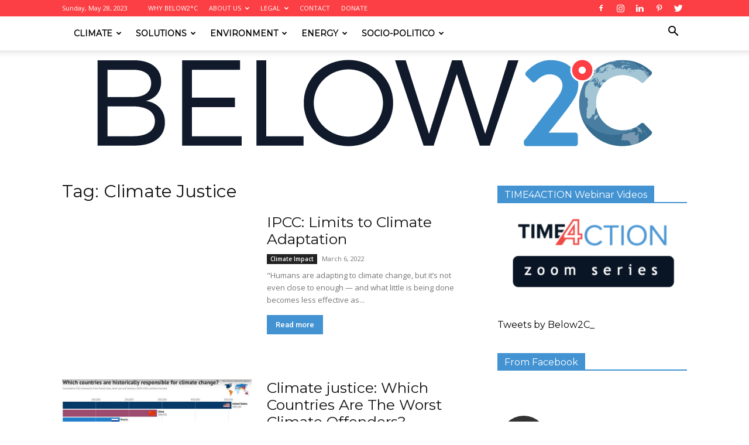

--- FILE ---
content_type: text/html; charset=utf-8
request_url: https://below2c.org/tag/climate-justice/
body_size: 27020
content:
<!DOCTYPE html>
<html lang="en-US">
<head>
  <title>Climate Justice Archives - Below 2C</title>
  <meta charset="utf-8">
  <meta name="viewport" content="width=device-width, initial-scale=1.0">
  <link rel="pingback" href="/xmlrpc.php">
  <style type="text/css">
                                        .heateor_sss_button_instagram span.heateor_sss_svg,a.heateor_sss_instagram span.heateor_sss_svg{background:radial-gradient(circle at 30% 107%,#fdf497 0,#fdf497 5%,#fd5949 45%,#d6249f 60%,#285aeb 90%)}
                                                                                        .heateor_sss_horizontal_sharing .heateor_sss_svg,.heateor_sss_standard_follow_icons_container .heateor_sss_svg{
                                                        color: #fff;
                                                border-width: 0px;
                        border-style: solid;
                        border-color: transparent;
                }
                                        .heateor_sss_horizontal_sharing .heateorSssTCBackground{
                                color:#666;
                        }
                                        .heateor_sss_horizontal_sharing span.heateor_sss_svg:hover,.heateor_sss_standard_follow_icons_container span.heateor_sss_svg:hover{
                                                border-color: transparent;
                }
                .heateor_sss_vertical_sharing span.heateor_sss_svg,.heateor_sss_floating_follow_icons_container span.heateor_sss_svg{
                                                        color: #fff;
                                                border-width: 0px;
                        border-style: solid;
                        border-color: transparent;
                }
                                .heateor_sss_vertical_sharing .heateorSssTCBackground{
                        color:#666;
                }
                                                .heateor_sss_vertical_sharing span.heateor_sss_svg:hover,.heateor_sss_floating_follow_icons_container span.heateor_sss_svg:hover{
                                                border-color: transparent;
                }
                @media screen and (max-width:783px) {.heateor_sss_vertical_sharing{display:none!important}}             
  </style>
  <link rel="icon" type="image/png" href="/wp-content/uploads/2017/03/favicon.png">
  <link rel="canonical" href="https://below2c.org/tag/climate-justice/">
  <meta property="og:locale" content="en_US">
  <meta property="og:type" content="article">
  <meta property="og:title" content="Climate Justice Archives - Below 2C">
  <meta property="og:url" content="https://below2c.org/tag/climate-justice/">
  <meta property="og:site_name" content="Below 2C">
  <meta name="twitter:card" content="summary_large_image">
  <meta name="twitter:site" content="@Below2C_">
  <script type="application/ld+json" class="yoast-schema-graph">
  {"@context":"https://schema.org","@graph":[{"@type":"CollectionPage","@id":"https://below2c.org/tag/climate-justice/","url":"https://below2c.org/tag/climate-justice/","name":"Climate Justice Archives - Below 2C","isPartOf":{"@id":"https://below2c.org/#website"},"primaryImageOfPage":{"@id":"https://below2c.org/tag/climate-justice/#primaryimage"},"image":{"@id":"https://below2c.org/tag/climate-justice/#primaryimage"},"thumbnailUrl":"https://below2c.org/wp-content/uploads/2022/03/IPCC-youtube-Capture-001.jpg","breadcrumb":{"@id":"https://below2c.org/tag/climate-justice/#breadcrumb"},"inLanguage":"en-US"},{"@type":"ImageObject","inLanguage":"en-US","@id":"https://below2c.org/tag/climate-justice/#primaryimage","url":"https://below2c.org/wp-content/uploads/2022/03/IPCC-youtube-Capture-001.jpg","contentUrl":"https://below2c.org/wp-content/uploads/2022/03/IPCC-youtube-Capture-001.jpg","width":750,"height":441,"caption":"IPCC: Limits to Climate Adaptation, Below2C"},{"@type":"BreadcrumbList","@id":"https://below2c.org/tag/climate-justice/#breadcrumb","itemListElement":[{"@type":"ListItem","position":1,"name":"Home","item":"https://below2c.org/"},{"@type":"ListItem","position":2,"name":"Climate Justice"}]},{"@type":"WebSite","@id":"https://below2c.org/#website","url":"https://below2c.org/","name":"Below 2C","description":"","publisher":{"@id":"https://below2c.org/#organization"},"potentialAction":[{"@type":"SearchAction","target":{"@type":"EntryPoint","urlTemplate":"https://below2c.org/?s={search_term_string}"},"query-input":"required name=search_term_string"}],"inLanguage":"en-US"},{"@type":"Organization","@id":"https://below2c.org/#organization","name":"Below2C","url":"https://below2c.org/","logo":{"@type":"ImageObject","inLanguage":"en-US","@id":"https://below2c.org/#/schema/logo/image/","url":"https://below2c.org/wp-content/uploads/2017/04/qqq.png","contentUrl":"https://below2c.org/wp-content/uploads/2017/04/qqq.png","width":396,"height":350,"caption":"Below2C"},"image":{"@id":"https://below2c.org/#/schema/logo/image/"},"sameAs":["https://www.facebook.com/Below2C.Org/","https://twitter.com/Below2C_","https://www.instagram.com/Below2C/","https://www.linkedin.com/in/rolly-montpellier-9393aa64/","https://www.pinterest.ca/Below2C/"]}]}
  </script>
  <link rel="dns-prefetch" href="//platform-api.sharethis.com">
  <link rel="dns-prefetch" href="//fonts.googleapis.com">
  <link rel="dns-prefetch" href="//use.fontawesome.com">
  <link rel="alternate" type="application/rss+xml" title="Below 2C » Feed" href="/feed/">
  <link rel="alternate" type="application/rss+xml" title="Below 2C » Comments Feed" href="/comments/feed/">
  <link rel="alternate" type="application/rss+xml" title="Below 2C » Climate Justice Tag Feed" href="/tag/climate-justice/feed/">
  <script type="text/javascript">
  window._wpemojiSettings = {"baseUrl":"https:\/\/s.w.org\/images\/core\/emoji\/14.0.0\/72x72\/","ext":".png","svgUrl":"https:\/\/s.w.org\/images\/core\/emoji\/14.0.0\/svg\/","svgExt":".svg","source":{"concatemoji":"https:\/\/below2c.org\/wp-includes\/js\/wp-emoji-release.min.js"}};
  /*! This file is auto-generated */
  !function(e,a,t){var n,r,o,i=a.createElement("canvas"),p=i.getContext&&i.getContext("2d");function s(e,t){var a=String.fromCharCode,e=(p.clearRect(0,0,i.width,i.height),p.fillText(a.apply(this,e),0,0),i.toDataURL());return p.clearRect(0,0,i.width,i.height),p.fillText(a.apply(this,t),0,0),e===i.toDataURL()}function c(e){var t=a.createElement("script");t.src=e,t.defer=t.type="text/javascript",a.getElementsByTagName("head")[0].appendChild(t)}for(o=Array("flag","emoji"),t.supports={everything:!0,everythingExceptFlag:!0},r=0;r<o.length;r++)t.supports[o[r]]=function(e){if(p&&p.fillText)switch(p.textBaseline="top",p.font="600 32px Arial",e){case"flag":return s([127987,65039,8205,9895,65039],[127987,65039,8203,9895,65039])?!1:!s([55356,56826,55356,56819],[55356,56826,8203,55356,56819])&&!s([55356,57332,56128,56423,56128,56418,56128,56421,56128,56430,56128,56423,56128,56447],[55356,57332,8203,56128,56423,8203,56128,56418,8203,56128,56421,8203,56128,56430,8203,56128,56423,8203,56128,56447]);case"emoji":return!s([129777,127995,8205,129778,127999],[129777,127995,8203,129778,127999])}return!1}(o[r]),t.supports.everything=t.supports.everything&&t.supports[o[r]],"flag"!==o[r]&&(t.supports.everythingExceptFlag=t.supports.everythingExceptFlag&&t.supports[o[r]]);t.supports.everythingExceptFlag=t.supports.everythingExceptFlag&&!t.supports.flag,t.DOMReady=!1,t.readyCallback=function(){t.DOMReady=!0},t.supports.everything||(n=function(){t.readyCallback()},a.addEventListener?(a.addEventListener("DOMContentLoaded",n,!1),e.addEventListener("load",n,!1)):(e.attachEvent("onload",n),a.attachEvent("onreadystatechange",function(){"complete"===a.readyState&&t.readyCallback()})),(e=t.source||{}).concatemoji?c(e.concatemoji):e.wpemoji&&e.twemoji&&(c(e.twemoji),c(e.wpemoji)))}(window,document,window._wpemojiSettings);
  </script>
  <style type="text/css">
  img.wp-smiley,
  img.emoji {
        display: inline !important;
        border: none !important;
        box-shadow: none !important;
        height: 1em !important;
        width: 1em !important;
        margin: 0 0.07em !important;
        vertical-align: -0.1em !important;
        background: none !important;
        padding: 0 !important;
  }
  </style>
  <link rel="stylesheet" id="sbi_styles-css" href="/wp-content/plugins/instagram-feed/css/sbi-styles.min.css" type="text/css" media="all">
  <link rel="stylesheet" id="wp-block-library-css" href="/wp-includes/css/dist/block-library/style.min.css" type="text/css" media="all">
  <link rel="stylesheet" id="embed-action-network-css" href="/wp-content/plugins/wp-action-network/blocks/block.css" type="text/css" media="all">
  <link rel="stylesheet" id="classic-theme-styles-css" href="/wp-includes/css/classic-themes.min.css" type="text/css" media="all">
  <style id="global-styles-inline-css" type="text/css">
  body{--wp--preset--color--black: #000000;--wp--preset--color--cyan-bluish-gray: #abb8c3;--wp--preset--color--white: #ffffff;--wp--preset--color--pale-pink: #f78da7;--wp--preset--color--vivid-red: #cf2e2e;--wp--preset--color--luminous-vivid-orange: #ff6900;--wp--preset--color--luminous-vivid-amber: #fcb900;--wp--preset--color--light-green-cyan: #7bdcb5;--wp--preset--color--vivid-green-cyan: #00d084;--wp--preset--color--pale-cyan-blue: #8ed1fc;--wp--preset--color--vivid-cyan-blue: #0693e3;--wp--preset--color--vivid-purple: #9b51e0;--wp--preset--gradient--vivid-cyan-blue-to-vivid-purple: linear-gradient(135deg,rgba(6,147,227,1) 0%,rgb(155,81,224) 100%);--wp--preset--gradient--light-green-cyan-to-vivid-green-cyan: linear-gradient(135deg,rgb(122,220,180) 0%,rgb(0,208,130) 100%);--wp--preset--gradient--luminous-vivid-amber-to-luminous-vivid-orange: linear-gradient(135deg,rgba(252,185,0,1) 0%,rgba(255,105,0,1) 100%);--wp--preset--gradient--luminous-vivid-orange-to-vivid-red: linear-gradient(135deg,rgba(255,105,0,1) 0%,rgb(207,46,46) 100%);--wp--preset--gradient--very-light-gray-to-cyan-bluish-gray: linear-gradient(135deg,rgb(238,238,238) 0%,rgb(169,184,195) 100%);--wp--preset--gradient--cool-to-warm-spectrum: linear-gradient(135deg,rgb(74,234,220) 0%,rgb(151,120,209) 20%,rgb(207,42,186) 40%,rgb(238,44,130) 60%,rgb(251,105,98) 80%,rgb(254,248,76) 100%);--wp--preset--gradient--blush-light-purple: linear-gradient(135deg,rgb(255,206,236) 0%,rgb(152,150,240) 100%);--wp--preset--gradient--blush-bordeaux: linear-gradient(135deg,rgb(254,205,165) 0%,rgb(254,45,45) 50%,rgb(107,0,62) 100%);--wp--preset--gradient--luminous-dusk: linear-gradient(135deg,rgb(255,203,112) 0%,rgb(199,81,192) 50%,rgb(65,88,208) 100%);--wp--preset--gradient--pale-ocean: linear-gradient(135deg,rgb(255,245,203) 0%,rgb(182,227,212) 50%,rgb(51,167,181) 100%);--wp--preset--gradient--electric-grass: linear-gradient(135deg,rgb(202,248,128) 0%,rgb(113,206,126) 100%);--wp--preset--gradient--midnight: linear-gradient(135deg,rgb(2,3,129) 0%,rgb(40,116,252) 100%);--wp--preset--duotone--dark-grayscale: url('#wp-duotone-dark-grayscale');--wp--preset--duotone--grayscale: url('#wp-duotone-grayscale');--wp--preset--duotone--purple-yellow: url('#wp-duotone-purple-yellow');--wp--preset--duotone--blue-red: url('#wp-duotone-blue-red');--wp--preset--duotone--midnight: url('#wp-duotone-midnight');--wp--preset--duotone--magenta-yellow: url('#wp-duotone-magenta-yellow');--wp--preset--duotone--purple-green: url('#wp-duotone-purple-green');--wp--preset--duotone--blue-orange: url('#wp-duotone-blue-orange');--wp--preset--font-size--small: 11px;--wp--preset--font-size--medium: 20px;--wp--preset--font-size--large: 32px;--wp--preset--font-size--x-large: 42px;--wp--preset--font-size--regular: 15px;--wp--preset--font-size--larger: 50px;--wp--preset--spacing--20: 0.44rem;--wp--preset--spacing--30: 0.67rem;--wp--preset--spacing--40: 1rem;--wp--preset--spacing--50: 1.5rem;--wp--preset--spacing--60: 2.25rem;--wp--preset--spacing--70: 3.38rem;--wp--preset--spacing--80: 5.06rem;}:where(.is-layout-flex){gap: 0.5em;}body .is-layout-flow > .alignleft{float: left;margin-inline-start: 0;margin-inline-end: 2em;}body .is-layout-flow > .alignright{float: right;margin-inline-start: 2em;margin-inline-end: 0;}body .is-layout-flow > .aligncenter{margin-left: auto !important;margin-right: auto !important;}body .is-layout-constrained > .alignleft{float: left;margin-inline-start: 0;margin-inline-end: 2em;}body .is-layout-constrained > .alignright{float: right;margin-inline-start: 2em;margin-inline-end: 0;}body .is-layout-constrained > .aligncenter{margin-left: auto !important;margin-right: auto !important;}body .is-layout-constrained > :where(:not(.alignleft):not(.alignright):not(.alignfull)){max-width: var(--wp--style--global--content-size);margin-left: auto !important;margin-right: auto !important;}body .is-layout-constrained > .alignwide{max-width: var(--wp--style--global--wide-size);}body .is-layout-flex{display: flex;}body .is-layout-flex{flex-wrap: wrap;align-items: center;}body .is-layout-flex > *{margin: 0;}:where(.wp-block-columns.is-layout-flex){gap: 2em;}.has-black-color{color: var(--wp--preset--color--black) !important;}.has-cyan-bluish-gray-color{color: var(--wp--preset--color--cyan-bluish-gray) !important;}.has-white-color{color: var(--wp--preset--color--white) !important;}.has-pale-pink-color{color: var(--wp--preset--color--pale-pink) !important;}.has-vivid-red-color{color: var(--wp--preset--color--vivid-red) !important;}.has-luminous-vivid-orange-color{color: var(--wp--preset--color--luminous-vivid-orange) !important;}.has-luminous-vivid-amber-color{color: var(--wp--preset--color--luminous-vivid-amber) !important;}.has-light-green-cyan-color{color: var(--wp--preset--color--light-green-cyan) !important;}.has-vivid-green-cyan-color{color: var(--wp--preset--color--vivid-green-cyan) !important;}.has-pale-cyan-blue-color{color: var(--wp--preset--color--pale-cyan-blue) !important;}.has-vivid-cyan-blue-color{color: var(--wp--preset--color--vivid-cyan-blue) !important;}.has-vivid-purple-color{color: var(--wp--preset--color--vivid-purple) !important;}.has-black-background-color{background-color: var(--wp--preset--color--black) !important;}.has-cyan-bluish-gray-background-color{background-color: var(--wp--preset--color--cyan-bluish-gray) !important;}.has-white-background-color{background-color: var(--wp--preset--color--white) !important;}.has-pale-pink-background-color{background-color: var(--wp--preset--color--pale-pink) !important;}.has-vivid-red-background-color{background-color: var(--wp--preset--color--vivid-red) !important;}.has-luminous-vivid-orange-background-color{background-color: var(--wp--preset--color--luminous-vivid-orange) !important;}.has-luminous-vivid-amber-background-color{background-color: var(--wp--preset--color--luminous-vivid-amber) !important;}.has-light-green-cyan-background-color{background-color: var(--wp--preset--color--light-green-cyan) !important;}.has-vivid-green-cyan-background-color{background-color: var(--wp--preset--color--vivid-green-cyan) !important;}.has-pale-cyan-blue-background-color{background-color: var(--wp--preset--color--pale-cyan-blue) !important;}.has-vivid-cyan-blue-background-color{background-color: var(--wp--preset--color--vivid-cyan-blue) !important;}.has-vivid-purple-background-color{background-color: var(--wp--preset--color--vivid-purple) !important;}.has-black-border-color{border-color: var(--wp--preset--color--black) !important;}.has-cyan-bluish-gray-border-color{border-color: var(--wp--preset--color--cyan-bluish-gray) !important;}.has-white-border-color{border-color: var(--wp--preset--color--white) !important;}.has-pale-pink-border-color{border-color: var(--wp--preset--color--pale-pink) !important;}.has-vivid-red-border-color{border-color: var(--wp--preset--color--vivid-red) !important;}.has-luminous-vivid-orange-border-color{border-color: var(--wp--preset--color--luminous-vivid-orange) !important;}.has-luminous-vivid-amber-border-color{border-color: var(--wp--preset--color--luminous-vivid-amber) !important;}.has-light-green-cyan-border-color{border-color: var(--wp--preset--color--light-green-cyan) !important;}.has-vivid-green-cyan-border-color{border-color: var(--wp--preset--color--vivid-green-cyan) !important;}.has-pale-cyan-blue-border-color{border-color: var(--wp--preset--color--pale-cyan-blue) !important;}.has-vivid-cyan-blue-border-color{border-color: var(--wp--preset--color--vivid-cyan-blue) !important;}.has-vivid-purple-border-color{border-color: var(--wp--preset--color--vivid-purple) !important;}.has-vivid-cyan-blue-to-vivid-purple-gradient-background{background: var(--wp--preset--gradient--vivid-cyan-blue-to-vivid-purple) !important;}.has-light-green-cyan-to-vivid-green-cyan-gradient-background{background: var(--wp--preset--gradient--light-green-cyan-to-vivid-green-cyan) !important;}.has-luminous-vivid-amber-to-luminous-vivid-orange-gradient-background{background: var(--wp--preset--gradient--luminous-vivid-amber-to-luminous-vivid-orange) !important;}.has-luminous-vivid-orange-to-vivid-red-gradient-background{background: var(--wp--preset--gradient--luminous-vivid-orange-to-vivid-red) !important;}.has-very-light-gray-to-cyan-bluish-gray-gradient-background{background: var(--wp--preset--gradient--very-light-gray-to-cyan-bluish-gray) !important;}.has-cool-to-warm-spectrum-gradient-background{background: var(--wp--preset--gradient--cool-to-warm-spectrum) !important;}.has-blush-light-purple-gradient-background{background: var(--wp--preset--gradient--blush-light-purple) !important;}.has-blush-bordeaux-gradient-background{background: var(--wp--preset--gradient--blush-bordeaux) !important;}.has-luminous-dusk-gradient-background{background: var(--wp--preset--gradient--luminous-dusk) !important;}.has-pale-ocean-gradient-background{background: var(--wp--preset--gradient--pale-ocean) !important;}.has-electric-grass-gradient-background{background: var(--wp--preset--gradient--electric-grass) !important;}.has-midnight-gradient-background{background: var(--wp--preset--gradient--midnight) !important;}.has-small-font-size{font-size: var(--wp--preset--font-size--small) !important;}.has-medium-font-size{font-size: var(--wp--preset--font-size--medium) !important;}.has-large-font-size{font-size: var(--wp--preset--font-size--large) !important;}.has-x-large-font-size{font-size: var(--wp--preset--font-size--x-large) !important;}
  .wp-block-navigation a:where(:not(.wp-element-button)){color: inherit;}
  :where(.wp-block-columns.is-layout-flex){gap: 2em;}
  .wp-block-pullquote{font-size: 1.5em;line-height: 1.6;}
  </style>
  <link rel="stylesheet" id="td-plugin-newsletter-css" href="/wp-content/plugins/td-newsletter/style.css" type="text/css" media="all">
  <link rel="stylesheet" id="td-plugin-multi-purpose-css" href="/wp-content/plugins/td-composer/td-multi-purpose/style.css" type="text/css" media="all">
  <link rel="stylesheet" id="google-fonts-style-css" href="https://fonts.googleapis.com/css?family=Montserrat%3A400%7CLato%3A400%7COpen+Sans%3A400%2C600%2C700%7CRoboto%3A400%2C500%2C700&display=swap&ver=12.3" type="text/css" media="all">
  <link rel="stylesheet" id="heateor_sss_frontend_css-css" href="/wp-content/plugins/sassy-social-share/public/css/sassy-social-share-public.css" type="text/css" media="all">
  <link rel="stylesheet" id="td-theme-css" href="/wp-content/themes/Newspaper/style.css" type="text/css" media="all">
  <style id="td-theme-inline-css" type="text/css">
    
        @media (max-width: 767px) {
            .td-header-desktop-wrap {
                display: none;
            }
        }
        @media (min-width: 767px) {
            .td-header-mobile-wrap {
                display: none;
            }
        }
    
        
  </style>
  <link rel="stylesheet" id="td-theme-child-css" href="/wp-content/themes/Newspaper-child/style.css" type="text/css" media="all">
  <link rel="stylesheet" id="bfa-font-awesome-css" href="https://use.fontawesome.com/releases/v5.15.4/css/all.css" type="text/css" media="all">
  <link rel="stylesheet" id="bfa-font-awesome-v4-shim-css" href="https://use.fontawesome.com/releases/v5.15.4/css/v4-shims.css" type="text/css" media="all">
  <style id="bfa-font-awesome-v4-shim-inline-css" type="text/css">

                        @font-face {
                                font-family: 'FontAwesome';
                                src: url('https://use.fontawesome.com/releases/v5.15.4/webfonts/fa-brands-400.eot'),
                                url('https://use.fontawesome.com/releases/v5.15.4/webfonts/fa-brands-400.eot?#iefix') format('embedded-opentype'),
                                url('https://use.fontawesome.com/releases/v5.15.4/webfonts/fa-brands-400.woff2') format('woff2'),
                                url('https://use.fontawesome.com/releases/v5.15.4/webfonts/fa-brands-400.woff') format('woff'),
                                url('https://use.fontawesome.com/releases/v5.15.4/webfonts/fa-brands-400.ttf') format('truetype'),
                                url('https://use.fontawesome.com/releases/v5.15.4/webfonts/fa-brands-400.svg#fontawesome') format('svg');
                        }

                        @font-face {
                                font-family: 'FontAwesome';
                                src: url('https://use.fontawesome.com/releases/v5.15.4/webfonts/fa-solid-900.eot'),
                                url('https://use.fontawesome.com/releases/v5.15.4/webfonts/fa-solid-900.eot?#iefix') format('embedded-opentype'),
                                url('https://use.fontawesome.com/releases/v5.15.4/webfonts/fa-solid-900.woff2') format('woff2'),
                                url('https://use.fontawesome.com/releases/v5.15.4/webfonts/fa-solid-900.woff') format('woff'),
                                url('https://use.fontawesome.com/releases/v5.15.4/webfonts/fa-solid-900.ttf') format('truetype'),
                                url('https://use.fontawesome.com/releases/v5.15.4/webfonts/fa-solid-900.svg#fontawesome') format('svg');
                        }

                        @font-face {
                                font-family: 'FontAwesome';
                                src: url('https://use.fontawesome.com/releases/v5.15.4/webfonts/fa-regular-400.eot'),
                                url('https://use.fontawesome.com/releases/v5.15.4/webfonts/fa-regular-400.eot?#iefix') format('embedded-opentype'),
                                url('https://use.fontawesome.com/releases/v5.15.4/webfonts/fa-regular-400.woff2') format('woff2'),
                                url('https://use.fontawesome.com/releases/v5.15.4/webfonts/fa-regular-400.woff') format('woff'),
                                url('https://use.fontawesome.com/releases/v5.15.4/webfonts/fa-regular-400.ttf') format('truetype'),
                                url('https://use.fontawesome.com/releases/v5.15.4/webfonts/fa-regular-400.svg#fontawesome') format('svg');
                                unicode-range: U+F004-F005,U+F007,U+F017,U+F022,U+F024,U+F02E,U+F03E,U+F044,U+F057-F059,U+F06E,U+F070,U+F075,U+F07B-F07C,U+F080,U+F086,U+F089,U+F094,U+F09D,U+F0A0,U+F0A4-F0A7,U+F0C5,U+F0C7-F0C8,U+F0E0,U+F0EB,U+F0F3,U+F0F8,U+F0FE,U+F111,U+F118-F11A,U+F11C,U+F133,U+F144,U+F146,U+F14A,U+F14D-F14E,U+F150-F152,U+F15B-F15C,U+F164-F165,U+F185-F186,U+F191-F192,U+F1AD,U+F1C1-F1C9,U+F1CD,U+F1D8,U+F1E3,U+F1EA,U+F1F6,U+F1F9,U+F20A,U+F247-F249,U+F24D,U+F254-F25B,U+F25D,U+F267,U+F271-F274,U+F279,U+F28B,U+F28D,U+F2B5-F2B6,U+F2B9,U+F2BB,U+F2BD,U+F2C1-F2C2,U+F2D0,U+F2D2,U+F2DC,U+F2ED,U+F328,U+F358-F35B,U+F3A5,U+F3D1,U+F410,U+F4AD;
                        }
                
  </style>
  <link rel="stylesheet" id="css-focuswp-css" href="/wp-content/plugins/focus-slider/assets/css/focuswp.css" type="text/css" media="all">
  <link rel="stylesheet" id="js_composer_front-css" href="/wp-content/plugins/js_composer/assets/css/js_composer.min.css" type="text/css" media="all">
  <link rel="stylesheet" id="td-legacy-framework-front-style-css" href="/wp-content/plugins/td-composer/legacy/Newspaper/assets/css/td_legacy_main.css" type="text/css" media="all">
  <link rel="stylesheet" id="td-standard-pack-framework-front-style-css" href="/wp-content/plugins/td-standard-pack/Newspaper/assets/css/td_standard_pack_main.css" type="text/css" media="all">
  <link rel="stylesheet" id="td-theme-demo-style-css" href="/wp-content/plugins/td-composer/legacy/Newspaper/includes/demos/politics/demo_style.css" type="text/css" media="all">
  <link rel="stylesheet" id="tdb_style_cloud_templates_front-css" href="/wp-content/plugins/td-cloud-library/assets/css/tdb_main.css" type="text/css" media="all">
  <script type="text/javascript" src="/wp-includes/js/jquery/jquery.min.js" id="jquery-core-js"></script>
  <script type="text/javascript" src="/wp-includes/js/jquery/jquery-migrate.min.js" id="jquery-migrate-js"></script>
  <script type="text/javascript" src="//platform-api.sharethis.com/js/sharethis.js#source=googleanalytics-wordpress#product=ga&property=5ee0db2c84a278001200faed" id="googleanalytics-platform-sharethis-js"></script>
  <link rel="https://api.w.org/" href="/wp-json/">
  <link rel="alternate" type="application/json" href="/wp-json/wp/v2/tags/7218">
  <link rel="EditURI" type="application/rsd+xml" title="RSD" href="/xmlrpc.php">
  <link rel="wlwmanifest" type="application/wlwmanifest+xml" href="/wp-includes/wlwmanifest.xml">
  <style type="text/css">
  .feedzy-rss-link-icon:after {
        content: url("/wp-content/plugins/feedzy-rss-feeds/img/external-link.png");
        margin-left: 3px;
  }
  </style>
  <script>
        window.tdb_globals = {"wpRestNonce":"35d0fb9022","wpRestUrl":"https:\/\/below2c.org\/wp-json\/","permalinkStructure":"\/%year%\/%monthnum%\/%postname%\/","globalSettings":{"tdcSavingHistory":false},"isAjax":false,"isAdminBarShowing":false,"autoloadScrollPercent":50};
  </script>
  <style id="tdb-global-colors">
        :root {--accent-color: #fff;}
  </style>
  <script>
    
    

            var tdBlocksArray = []; //here we store all the items for the current page

            //td_block class - each ajax block uses a object of this class for requests
            function tdBlock() {
                    this.id = '';
                    this.block_type = 1; //block type id (1-234 etc)
                    this.atts = '';
                    this.td_column_number = '';
                    this.td_current_page = 1; //
                    this.post_count = 0; //from wp
                    this.found_posts = 0; //from wp
                    this.max_num_pages = 0; //from wp
                    this.td_filter_value = ''; //current live filter value
                    this.is_ajax_running = false;
                    this.td_user_action = ''; // load more or infinite loader (used by the animation)
                    this.header_color = '';
                    this.ajax_pagination_infinite_stop = ''; //show load more at page x
            }


        // td_js_generator - mini detector
        (function(){
            var htmlTag = document.getElementsByTagName("html")[0];

                if ( navigator.userAgent.indexOf("MSIE 10.0") > -1 ) {
                htmlTag.className += ' ie10';
            }

            if ( !!navigator.userAgent.match(/Trident.*rv\:11\./) ) {
                htmlTag.className += ' ie11';
            }

                if ( navigator.userAgent.indexOf("Edge") > -1 ) {
                htmlTag.className += ' ieEdge';
            }

            if ( /(iPad|iPhone|iPod)/g.test(navigator.userAgent) ) {
                htmlTag.className += ' td-md-is-ios';
            }

            var user_agent = navigator.userAgent.toLowerCase();
            if ( user_agent.indexOf("android") > -1 ) {
                htmlTag.className += ' td-md-is-android';
            }

            if ( -1 !== navigator.userAgent.indexOf('Mac OS X')  ) {
                htmlTag.className += ' td-md-is-os-x';
            }

            if ( /chrom(e|ium)/.test(navigator.userAgent.toLowerCase()) ) {
               htmlTag.className += ' td-md-is-chrome';
            }

            if ( -1 !== navigator.userAgent.indexOf('Firefox') ) {
                htmlTag.className += ' td-md-is-firefox';
            }

            if ( -1 !== navigator.userAgent.indexOf('Safari') && -1 === navigator.userAgent.indexOf('Chrome') ) {
                htmlTag.className += ' td-md-is-safari';
            }

            if( -1 !== navigator.userAgent.indexOf('IEMobile') ){
                htmlTag.className += ' td-md-is-iemobile';
            }

        })();




        var tdLocalCache = {};

        ( function () {
            "use strict";

            tdLocalCache = {
                data: {},
                remove: function (resource_id) {
                    delete tdLocalCache.data[resource_id];
                },
                exist: function (resource_id) {
                    return tdLocalCache.data.hasOwnProperty(resource_id) && tdLocalCache.data[resource_id] !== null;
                },
                get: function (resource_id) {
                    return tdLocalCache.data[resource_id];
                },
                set: function (resource_id, cachedData) {
                    tdLocalCache.remove(resource_id);
                    tdLocalCache.data[resource_id] = cachedData;
                }
            };
        })();

    
    
  var td_viewport_interval_list=[{"limitBottom":767,"sidebarWidth":228},{"limitBottom":1018,"sidebarWidth":300},{"limitBottom":1140,"sidebarWidth":324}];
  var tdc_is_installed="yes";
  var td_ajax_url="https:\/\/below2c.org\/wp-admin\/admin-ajax.php?td_theme_name=Newspaper&v=12.3";
  var td_get_template_directory_uri="https:\/\/below2c.org\/wp-content\/plugins\/td-composer\/legacy\/common";
  var tds_snap_menu="snap";
  var tds_logo_on_sticky="show_header_logo";
  var tds_header_style="11";
  var td_please_wait="Please wait...";
  var td_email_user_pass_incorrect="User or password incorrect!";
  var td_email_user_incorrect="Email or username incorrect!";
  var td_email_incorrect="Email incorrect!";
  var td_user_incorrect="Username incorrect!";
  var td_email_user_empty="Email or username empty!";
  var td_pass_empty="Pass empty!";
  var td_pass_pattern_incorrect="Invalid Pass Pattern!";
  var td_retype_pass_incorrect="Retyped Pass incorrect!";
  var tds_more_articles_on_post_enable="";
  var tds_more_articles_on_post_time_to_wait="";
  var tds_more_articles_on_post_pages_distance_from_top=0;
  var tds_theme_color_site_wide="#4393d2";
  var tds_smart_sidebar="enabled";
  var tdThemeName="Newspaper";
  var td_magnific_popup_translation_tPrev="Previous (Left arrow key)";
  var td_magnific_popup_translation_tNext="Next (Right arrow key)";
  var td_magnific_popup_translation_tCounter="%curr% of %total%";
  var td_magnific_popup_translation_ajax_tError="The content from %url% could not be loaded.";
  var td_magnific_popup_translation_image_tError="The image #%curr% could not be loaded.";
  var tdBlockNonce="20f2f0104f";
  var tdDateNamesI18n={"month_names":["January","February","March","April","May","June","July","August","September","October","November","December"],"month_names_short":["Jan","Feb","Mar","Apr","May","Jun","Jul","Aug","Sep","Oct","Nov","Dec"],"day_names":["Sunday","Monday","Tuesday","Wednesday","Thursday","Friday","Saturday"],"day_names_short":["Sun","Mon","Tue","Wed","Thu","Fri","Sat"]};
  var tdb_modal_confirm="Save";
  var tdb_modal_cancel="Cancel";
  var tdb_modal_confirm_alt="Yes";
  var tdb_modal_cancel_alt="No";
  var td_ad_background_click_link="";
  var td_ad_background_click_target="";
  </script>
  <style>
    
  .td-header-wrap .black-menu .sf-menu > .current-menu-item > a,
    .td-header-wrap .black-menu .sf-menu > .current-menu-ancestor > a,
    .td-header-wrap .black-menu .sf-menu > .current-category-ancestor > a,
    .td-header-wrap .black-menu .sf-menu > li > a:hover,
    .td-header-wrap .black-menu .sf-menu > .sfHover > a,
    .sf-menu > .current-menu-item > a:after,
    .sf-menu > .current-menu-ancestor > a:after,
    .sf-menu > .current-category-ancestor > a:after,
    .sf-menu > li:hover > a:after,
    .sf-menu > .sfHover > a:after,
    .header-search-wrap .td-drop-down-search:after,
    .header-search-wrap .td-drop-down-search .btn:hover,
    input[type=submit]:hover,
    .td-read-more a,
    .td-post-category:hover,
    body .td_top_authors .td-active .td-author-post-count,
    body .td_top_authors .td-active .td-author-comments-count,
    body .td_top_authors .td_mod_wrap:hover .td-author-post-count,
    body .td_top_authors .td_mod_wrap:hover .td-author-comments-count,
    .td-404-sub-sub-title a:hover,
    .td-search-form-widget .wpb_button:hover,
    .td-rating-bar-wrap div,
    .dropcap,
    .td_wrapper_video_playlist .td_video_controls_playlist_wrapper,
    .wpb_default,
    .wpb_default:hover,
    .td-left-smart-list:hover,
    .td-right-smart-list:hover,
    #bbpress-forums button:hover,
    .bbp_widget_login .button:hover,
    .td-footer-wrapper .td-post-category,
    .td-footer-wrapper .widget_product_search input[type="submit"]:hover,
    .single-product .product .summary .cart .button:hover,
    .td-next-prev-wrap a:hover,
    .td-load-more-wrap a:hover,
    .td-post-small-box a:hover,
    .page-nav .current,
    .page-nav:first-child > div,
    #bbpress-forums .bbp-pagination .current,
    #bbpress-forums #bbp-single-user-details #bbp-user-navigation li.current a,
    .td-theme-slider:hover .slide-meta-cat a,
    a.vc_btn-black:hover,
    .td-trending-now-wrapper:hover .td-trending-now-title,
    .td-scroll-up,
    .td-smart-list-button:hover,
    .td-weather-information:before,
    .td-weather-week:before,
    .td_block_exchange .td-exchange-header:before,
    .td-pulldown-syle-2 .td-subcat-dropdown ul:after,
    .td_block_template_9 .td-block-title:after,
    .td_block_template_15 .td-block-title:before,
    div.wpforms-container .wpforms-form div.wpforms-submit-container button[type=submit],
    .td-close-video-fixed {
        background-color: #4393d2;
    }

    .td_block_template_4 .td-related-title .td-cur-simple-item:before {
        border-color: #4393d2 transparent transparent transparent !important;
    }
    
    
    .td_block_template_4 .td-related-title .td-cur-simple-item,
    .td_block_template_3 .td-related-title .td-cur-simple-item,
    .td_block_template_9 .td-related-title:after {
        background-color: #4393d2;
    }

    a,
    cite a:hover,
    .td-page-content blockquote p,
    .td-post-content blockquote p,
    .mce-content-body blockquote p,
    .comment-content blockquote p,
    .wpb_text_column blockquote p,
    .td_block_text_with_title blockquote p,
    .td_module_wrap:hover .entry-title a,
    .td-subcat-filter .td-subcat-list a:hover,
    .td-subcat-filter .td-subcat-dropdown a:hover,
    .td_quote_on_blocks,
    .dropcap2,
    .dropcap3,
    body .td_top_authors .td-active .td-authors-name a,
    body .td_top_authors .td_mod_wrap:hover .td-authors-name a,
    .td-post-next-prev-content a:hover,
    .author-box-wrap .td-author-social a:hover,
    .td-author-name a:hover,
    .td-author-url a:hover,
    .comment-reply-link:hover,
    .logged-in-as a:hover,
    #cancel-comment-reply-link:hover,
    .td-search-query,
    .widget a:hover,
    .td_wp_recentcomments a:hover,
    .archive .widget_archive .current,
    .archive .widget_archive .current a,
    .widget_calendar tfoot a:hover,
    #bbpress-forums li.bbp-header .bbp-reply-content span a:hover,
    #bbpress-forums .bbp-forum-freshness a:hover,
    #bbpress-forums .bbp-topic-freshness a:hover,
    #bbpress-forums .bbp-forums-list li a:hover,
    #bbpress-forums .bbp-forum-title:hover,
    #bbpress-forums .bbp-topic-permalink:hover,
    #bbpress-forums .bbp-topic-started-by a:hover,
    #bbpress-forums .bbp-topic-started-in a:hover,
    #bbpress-forums .bbp-body .super-sticky li.bbp-topic-title .bbp-topic-permalink,
    #bbpress-forums .bbp-body .sticky li.bbp-topic-title .bbp-topic-permalink,
    .widget_display_replies .bbp-author-name,
    .widget_display_topics .bbp-author-name,
    .td-subfooter-menu li a:hover,
    a.vc_btn-black:hover,
    .td-smart-list-dropdown-wrap .td-smart-list-button:hover,
    .td-instagram-user a,
    .td-block-title-wrap .td-wrapper-pulldown-filter .td-pulldown-filter-display-option:hover,
    .td-block-title-wrap .td-wrapper-pulldown-filter .td-pulldown-filter-display-option:hover i,
    .td-block-title-wrap .td-wrapper-pulldown-filter .td-pulldown-filter-link:hover,
    .td-block-title-wrap .td-wrapper-pulldown-filter .td-pulldown-filter-item .td-cur-simple-item,
    .td-pulldown-syle-2 .td-subcat-dropdown:hover .td-subcat-more span,
    .td-pulldown-syle-2 .td-subcat-dropdown:hover .td-subcat-more i,
    .td-pulldown-syle-3 .td-subcat-dropdown:hover .td-subcat-more span,
    .td-pulldown-syle-3 .td-subcat-dropdown:hover .td-subcat-more i,
    .td_block_template_2 .td-related-title .td-cur-simple-item,
    .td_block_template_5 .td-related-title .td-cur-simple-item,
    .td_block_template_6 .td-related-title .td-cur-simple-item,
    .td_block_template_7 .td-related-title .td-cur-simple-item,
    .td_block_template_8 .td-related-title .td-cur-simple-item,
    .td_block_template_9 .td-related-title .td-cur-simple-item,
    .td_block_template_10 .td-related-title .td-cur-simple-item,
    .td_block_template_11 .td-related-title .td-cur-simple-item,
    .td_block_template_12 .td-related-title .td-cur-simple-item,
    .td_block_template_13 .td-related-title .td-cur-simple-item,
    .td_block_template_14 .td-related-title .td-cur-simple-item,
    .td_block_template_15 .td-related-title .td-cur-simple-item,
    .td_block_template_16 .td-related-title .td-cur-simple-item,
    .td_block_template_17 .td-related-title .td-cur-simple-item,
    .td-theme-wrap .sf-menu ul .td-menu-item > a:hover,
    .td-theme-wrap .sf-menu ul .sfHover > a,
    .td-theme-wrap .sf-menu ul .current-menu-ancestor > a,
    .td-theme-wrap .sf-menu ul .current-category-ancestor > a,
    .td-theme-wrap .sf-menu ul .current-menu-item > a,
    .td_outlined_btn,
    body .td_block_categories_tags .td-ct-item:hover,
    body .td_block_list_menu li.current-menu-item > a,
    body .td_block_list_menu li.current-menu-ancestor > a,
    body .td_block_list_menu li.current-category-ancestor > a {
        color: #4393d2;
    }

    a.vc_btn-black.vc_btn_square_outlined:hover,
    a.vc_btn-black.vc_btn_outlined:hover {
        color: #4393d2 !important;
    }

    .td-next-prev-wrap a:hover,
    .td-load-more-wrap a:hover,
    .td-post-small-box a:hover,
    .page-nav .current,
    .page-nav:first-child > div,
    #bbpress-forums .bbp-pagination .current,
    .post .td_quote_box,
    .page .td_quote_box,
    a.vc_btn-black:hover,
    .td_block_template_5 .td-block-title > *,
    .td_outlined_btn {
        border-color: #4393d2;
    }

    .td_wrapper_video_playlist .td_video_currently_playing:after {
        border-color: #4393d2 !important;
    }

    .header-search-wrap .td-drop-down-search:before {
        border-color: transparent transparent #4393d2 transparent;
    }

    .block-title > span,
    .block-title > a,
    .block-title > label,
    .widgettitle,
    .widgettitle:after,
    body .td-trending-now-title,
    .td-trending-now-wrapper:hover .td-trending-now-title,
    .wpb_tabs li.ui-tabs-active a,
    .wpb_tabs li:hover a,
    .vc_tta-container .vc_tta-color-grey.vc_tta-tabs-position-top.vc_tta-style-classic .vc_tta-tabs-container .vc_tta-tab.vc_active > a,
    .vc_tta-container .vc_tta-color-grey.vc_tta-tabs-position-top.vc_tta-style-classic .vc_tta-tabs-container .vc_tta-tab:hover > a,
    .td_block_template_1 .td-related-title .td-cur-simple-item,
    .td-subcat-filter .td-subcat-dropdown:hover .td-subcat-more, 
    .td_3D_btn,
    .td_shadow_btn,
    .td_default_btn,
    .td_round_btn, 
    .td_outlined_btn:hover {
        background-color: #4393d2;
    }
    .block-title,
    .td_block_template_1 .td-related-title,
    .wpb_tabs .wpb_tabs_nav,
    .vc_tta-container .vc_tta-color-grey.vc_tta-tabs-position-top.vc_tta-style-classic .vc_tta-tabs-container {
        border-color: #4393d2;
    }
    .td_block_wrap .td-subcat-item a.td-cur-simple-item {
            color: #4393d2;
        }


    
    .td-grid-style-4 .entry-title
    {
        background-color: rgba(67, 147, 210, 0.7);
    }


    
    .td-menu-background:before,
    .td-search-background:before {
        background: rgba(36,34,51,0.9);
        background: -moz-linear-gradient(top, rgba(36,34,51,0.9) 0%, rgba(69,120,249,0.9) 100%);
        background: -webkit-gradient(left top, left bottom, color-stop(0%, rgba(36,34,51,0.9)), color-stop(100%, rgba(69,120,249,0.9)));
        background: -webkit-linear-gradient(top, rgba(36,34,51,0.9) 0%, rgba(69,120,249,0.9) 100%);
        background: -o-linear-gradient(top, rgba(36,34,51,0.9) 0%, rgba(69,120,249,0.9) 100%);
        background: -ms-linear-gradient(top, rgba(36,34,51,0.9) 0%, rgba(69,120,249,0.9) 100%);
        background: linear-gradient(to bottom, rgba(36,34,51,0.9) 0%, rgba(69,120,249,0.9) 100%);
        filter: progid:DXImageTransform.Microsoft.gradient( startColorstr='rgba(36,34,51,0.9)', endColorstr='rgba(69,120,249,0.9)', GradientType=0 );
    }

    
    ul.sf-menu > .menu-item > a {
        font-family:Montserrat;
        
    }
    
        #td-mobile-nav,
        #td-mobile-nav .wpb_button,
        .td-search-wrap-mob {
                font-family:Montserrat;
        
        }


        
    .td-page-title,
    .td-category-title-holder .td-page-title {
        font-family:Montserrat;
        
    }
    
    body, p {
        font-family:Lato;
        
    }.td-header-style-12 .td-header-menu-wrap-full,
    .td-header-style-12 .td-affix,
    .td-grid-style-1.td-hover-1 .td-big-grid-post:hover .td-post-category,
    .td-grid-style-5.td-hover-1 .td-big-grid-post:hover .td-post-category,
    .td_category_template_3 .td-current-sub-category,
    .td_category_template_8 .td-category-header .td-category a.td-current-sub-category,
    .td_category_template_4 .td-category-siblings .td-category a:hover,
     .td_block_big_grid_9.td-grid-style-1 .td-post-category,
    .td_block_big_grid_9.td-grid-style-5 .td-post-category,
    .td-grid-style-6.td-hover-1 .td-module-thumb:after,
     .tdm-menu-active-style5 .td-header-menu-wrap .sf-menu > .current-menu-item > a,
    .tdm-menu-active-style5 .td-header-menu-wrap .sf-menu > .current-menu-ancestor > a,
    .tdm-menu-active-style5 .td-header-menu-wrap .sf-menu > .current-category-ancestor > a,
    .tdm-menu-active-style5 .td-header-menu-wrap .sf-menu > li > a:hover,
    .tdm-menu-active-style5 .td-header-menu-wrap .sf-menu > .sfHover > a {
        background-color: #4393d2;
    }
    
    .td_mega_menu_sub_cats .cur-sub-cat,
    .td-mega-span h3 a:hover,
    .td_mod_mega_menu:hover .entry-title a,
    .header-search-wrap .result-msg a:hover,
    .td-header-top-menu .td-drop-down-search .td_module_wrap:hover .entry-title a,
    .td-header-top-menu .td-icon-search:hover,
    .td-header-wrap .result-msg a:hover,
    .top-header-menu li a:hover,
    .top-header-menu .current-menu-item > a,
    .top-header-menu .current-menu-ancestor > a,
    .top-header-menu .current-category-ancestor > a,
    .td-social-icon-wrap > a:hover,
    .td-header-sp-top-widget .td-social-icon-wrap a:hover,
    .td_mod_related_posts:hover h3 > a,
    .td-post-template-11 .td-related-title .td-related-left:hover,
    .td-post-template-11 .td-related-title .td-related-right:hover,
    .td-post-template-11 .td-related-title .td-cur-simple-item,
    .td-post-template-11 .td_block_related_posts .td-next-prev-wrap a:hover,
    .td-category-header .td-pulldown-category-filter-link:hover,
    .td-category-siblings .td-subcat-dropdown a:hover,
    .td-category-siblings .td-subcat-dropdown a.td-current-sub-category,
    .footer-text-wrap .footer-email-wrap a,
    .footer-social-wrap a:hover,
    .td_module_17 .td-read-more a:hover,
    .td_module_18 .td-read-more a:hover,
    .td_module_19 .td-post-author-name a:hover,
    .td-pulldown-syle-2 .td-subcat-dropdown:hover .td-subcat-more span,
    .td-pulldown-syle-2 .td-subcat-dropdown:hover .td-subcat-more i,
    .td-pulldown-syle-3 .td-subcat-dropdown:hover .td-subcat-more span,
    .td-pulldown-syle-3 .td-subcat-dropdown:hover .td-subcat-more i,
    .tdm-menu-active-style3 .tdm-header.td-header-wrap .sf-menu > .current-category-ancestor > a,
    .tdm-menu-active-style3 .tdm-header.td-header-wrap .sf-menu > .current-menu-ancestor > a,
    .tdm-menu-active-style3 .tdm-header.td-header-wrap .sf-menu > .current-menu-item > a,
    .tdm-menu-active-style3 .tdm-header.td-header-wrap .sf-menu > .sfHover > a,
    .tdm-menu-active-style3 .tdm-header.td-header-wrap .sf-menu > li > a:hover {
        color: #4393d2;
    }
    
    .td-mega-menu-page .wpb_content_element ul li a:hover,
    .td-theme-wrap .td-aj-search-results .td_module_wrap:hover .entry-title a,
    .td-theme-wrap .header-search-wrap .result-msg a:hover {
        color: #4393d2 !important;
    }
    
    .td_category_template_8 .td-category-header .td-category a.td-current-sub-category,
    .td_category_template_4 .td-category-siblings .td-category a:hover,
    .tdm-menu-active-style4 .tdm-header .sf-menu > .current-menu-item > a,
    .tdm-menu-active-style4 .tdm-header .sf-menu > .current-menu-ancestor > a,
    .tdm-menu-active-style4 .tdm-header .sf-menu > .current-category-ancestor > a,
    .tdm-menu-active-style4 .tdm-header .sf-menu > li > a:hover,
    .tdm-menu-active-style4 .tdm-header .sf-menu > .sfHover > a {
        border-color: #4393d2;
    }
    
    


    
    .td-header-wrap .td-header-top-menu-full,
    .td-header-wrap .top-header-menu .sub-menu,
    .tdm-header-style-1.td-header-wrap .td-header-top-menu-full,
    .tdm-header-style-1.td-header-wrap .top-header-menu .sub-menu,
    .tdm-header-style-2.td-header-wrap .td-header-top-menu-full,
    .tdm-header-style-2.td-header-wrap .top-header-menu .sub-menu,
    .tdm-header-style-3.td-header-wrap .td-header-top-menu-full,
    .tdm-header-style-3.td-header-wrap .top-header-menu .sub-menu {
        background-color: #fc3f44;
    }
    .td-header-style-8 .td-header-top-menu-full {
        background-color: transparent;
    }
    .td-header-style-8 .td-header-top-menu-full .td-header-top-menu {
        background-color: #fc3f44;
        padding-left: 15px;
        padding-right: 15px;
    }

    .td-header-wrap .td-header-top-menu-full .td-header-top-menu,
    .td-header-wrap .td-header-top-menu-full {
        border-bottom: none;
    }


    
    .sf-menu > .current-menu-item > a:after,
    .sf-menu > .current-menu-ancestor > a:after,
    .sf-menu > .current-category-ancestor > a:after,
    .sf-menu > li:hover > a:after,
    .sf-menu > .sfHover > a:after,
    .td_block_mega_menu .td-next-prev-wrap a:hover,
    .td-mega-span .td-post-category:hover,
     .td-header-wrap .black-menu .sf-menu > li > a:hover,
    .td-header-wrap .black-menu .sf-menu > .current-menu-ancestor > a,
    .td-header-wrap .black-menu .sf-menu > .sfHover > a,
    .td-header-wrap .black-menu .sf-menu > .current-menu-item > a,
    .td-header-wrap .black-menu .sf-menu > .current-menu-ancestor > a,
    .td-header-wrap .black-menu .sf-menu > .current-category-ancestor > a,
    .tdm-menu-active-style5 .tdm-header .td-header-menu-wrap .sf-menu > .current-menu-item > a,
    .tdm-menu-active-style5 .tdm-header .td-header-menu-wrap .sf-menu > .current-menu-ancestor > a,
    .tdm-menu-active-style5 .tdm-header .td-header-menu-wrap .sf-menu > .current-category-ancestor > a,
    .tdm-menu-active-style5 .tdm-header .td-header-menu-wrap .sf-menu > li > a:hover,
    .tdm-menu-active-style5 .tdm-header .td-header-menu-wrap .sf-menu > .sfHover > a {
        background-color: #4393d2;
    }
    .td_block_mega_menu .td-next-prev-wrap a:hover,
    .tdm-menu-active-style4 .tdm-header .sf-menu > .current-menu-item > a,
    .tdm-menu-active-style4 .tdm-header .sf-menu > .current-menu-ancestor > a,
    .tdm-menu-active-style4 .tdm-header .sf-menu > .current-category-ancestor > a,
    .tdm-menu-active-style4 .tdm-header .sf-menu > li > a:hover,
    .tdm-menu-active-style4 .tdm-header .sf-menu > .sfHover > a {
        border-color: #4393d2;
    }
    .header-search-wrap .td-drop-down-search:before {
        border-color: transparent transparent #4393d2 transparent;
    }
    .td_mega_menu_sub_cats .cur-sub-cat,
    .td_mod_mega_menu:hover .entry-title a,
    .td-theme-wrap .sf-menu ul .td-menu-item > a:hover,
    .td-theme-wrap .sf-menu ul .sfHover > a,
    .td-theme-wrap .sf-menu ul .current-menu-ancestor > a,
    .td-theme-wrap .sf-menu ul .current-category-ancestor > a,
    .td-theme-wrap .sf-menu ul .current-menu-item > a,
    .tdm-menu-active-style3 .tdm-header.td-header-wrap .sf-menu > .current-menu-item > a,
    .tdm-menu-active-style3 .tdm-header.td-header-wrap .sf-menu > .current-menu-ancestor > a,
    .tdm-menu-active-style3 .tdm-header.td-header-wrap .sf-menu > .current-category-ancestor > a,
    .tdm-menu-active-style3 .tdm-header.td-header-wrap .sf-menu > li > a:hover,
    .tdm-menu-active-style3 .tdm-header.td-header-wrap .sf-menu > .sfHover > a {
        color: #4393d2;
    }
    

    
    ul.sf-menu > .td-menu-item > a,
    .td-theme-wrap .td-header-menu-social {
        font-family:Montserrat;
        
    }
    
    .td-footer-wrapper::before {
        background-size: 100% auto;
    }

    
    .block-title > span,
    .block-title > a,
    .widgettitle,
    body .td-trending-now-title,
    .wpb_tabs li a,
    .vc_tta-container .vc_tta-color-grey.vc_tta-tabs-position-top.vc_tta-style-classic .vc_tta-tabs-container .vc_tta-tab > a,
    .td-theme-wrap .td-related-title a,
    .woocommerce div.product .woocommerce-tabs ul.tabs li a,
    .woocommerce .product .products h2:not(.woocommerce-loop-product__title),
    .td-theme-wrap .td-block-title {
        font-family:Montserrat;
        font-size:16px;
        
    }
    
    .td_mod_mega_menu .item-details a {
        font-size:15px;
        
    }
    
    .td_mega_menu_sub_cats .block-mega-child-cats a {
        font-family:Montserrat;
        font-size:15px;
        
    }
    
        .td_module_wrap .td-module-title {
                font-family:Montserrat;
        
        }
    
        .td_block_trending_now .entry-title,
        .td-theme-slider .td-module-title,
    .td-big-grid-post .entry-title {
                font-family:Montserrat;
        
        }
    
        .post .td-post-header .entry-title {
                font-family:Montserrat;
        
        }
    
    .widget_archive a,
    .widget_calendar,
    .widget_categories a,
    .widget_nav_menu a,
    .widget_meta a,
    .widget_pages a,
    .widget_recent_comments a,
    .widget_recent_entries a,
    .widget_text .textwidget,
    .widget_tag_cloud a,
    .widget_search input,
    .woocommerce .product-categories a,
    .widget_display_forums a,
    .widget_display_replies a,
    .widget_display_topics a,
    .widget_display_views a,
    .widget_display_stats {
        font-family:Montserrat;
        font-size:16px;
        
    }
  .td-header-wrap .black-menu .sf-menu > .current-menu-item > a,
    .td-header-wrap .black-menu .sf-menu > .current-menu-ancestor > a,
    .td-header-wrap .black-menu .sf-menu > .current-category-ancestor > a,
    .td-header-wrap .black-menu .sf-menu > li > a:hover,
    .td-header-wrap .black-menu .sf-menu > .sfHover > a,
    .sf-menu > .current-menu-item > a:after,
    .sf-menu > .current-menu-ancestor > a:after,
    .sf-menu > .current-category-ancestor > a:after,
    .sf-menu > li:hover > a:after,
    .sf-menu > .sfHover > a:after,
    .header-search-wrap .td-drop-down-search:after,
    .header-search-wrap .td-drop-down-search .btn:hover,
    input[type=submit]:hover,
    .td-read-more a,
    .td-post-category:hover,
    body .td_top_authors .td-active .td-author-post-count,
    body .td_top_authors .td-active .td-author-comments-count,
    body .td_top_authors .td_mod_wrap:hover .td-author-post-count,
    body .td_top_authors .td_mod_wrap:hover .td-author-comments-count,
    .td-404-sub-sub-title a:hover,
    .td-search-form-widget .wpb_button:hover,
    .td-rating-bar-wrap div,
    .dropcap,
    .td_wrapper_video_playlist .td_video_controls_playlist_wrapper,
    .wpb_default,
    .wpb_default:hover,
    .td-left-smart-list:hover,
    .td-right-smart-list:hover,
    #bbpress-forums button:hover,
    .bbp_widget_login .button:hover,
    .td-footer-wrapper .td-post-category,
    .td-footer-wrapper .widget_product_search input[type="submit"]:hover,
    .single-product .product .summary .cart .button:hover,
    .td-next-prev-wrap a:hover,
    .td-load-more-wrap a:hover,
    .td-post-small-box a:hover,
    .page-nav .current,
    .page-nav:first-child > div,
    #bbpress-forums .bbp-pagination .current,
    #bbpress-forums #bbp-single-user-details #bbp-user-navigation li.current a,
    .td-theme-slider:hover .slide-meta-cat a,
    a.vc_btn-black:hover,
    .td-trending-now-wrapper:hover .td-trending-now-title,
    .td-scroll-up,
    .td-smart-list-button:hover,
    .td-weather-information:before,
    .td-weather-week:before,
    .td_block_exchange .td-exchange-header:before,
    .td-pulldown-syle-2 .td-subcat-dropdown ul:after,
    .td_block_template_9 .td-block-title:after,
    .td_block_template_15 .td-block-title:before,
    div.wpforms-container .wpforms-form div.wpforms-submit-container button[type=submit],
    .td-close-video-fixed {
        background-color: #4393d2;
    }

    .td_block_template_4 .td-related-title .td-cur-simple-item:before {
        border-color: #4393d2 transparent transparent transparent !important;
    }
    
    
    .td_block_template_4 .td-related-title .td-cur-simple-item,
    .td_block_template_3 .td-related-title .td-cur-simple-item,
    .td_block_template_9 .td-related-title:after {
        background-color: #4393d2;
    }

    a,
    cite a:hover,
    .td-page-content blockquote p,
    .td-post-content blockquote p,
    .mce-content-body blockquote p,
    .comment-content blockquote p,
    .wpb_text_column blockquote p,
    .td_block_text_with_title blockquote p,
    .td_module_wrap:hover .entry-title a,
    .td-subcat-filter .td-subcat-list a:hover,
    .td-subcat-filter .td-subcat-dropdown a:hover,
    .td_quote_on_blocks,
    .dropcap2,
    .dropcap3,
    body .td_top_authors .td-active .td-authors-name a,
    body .td_top_authors .td_mod_wrap:hover .td-authors-name a,
    .td-post-next-prev-content a:hover,
    .author-box-wrap .td-author-social a:hover,
    .td-author-name a:hover,
    .td-author-url a:hover,
    .comment-reply-link:hover,
    .logged-in-as a:hover,
    #cancel-comment-reply-link:hover,
    .td-search-query,
    .widget a:hover,
    .td_wp_recentcomments a:hover,
    .archive .widget_archive .current,
    .archive .widget_archive .current a,
    .widget_calendar tfoot a:hover,
    #bbpress-forums li.bbp-header .bbp-reply-content span a:hover,
    #bbpress-forums .bbp-forum-freshness a:hover,
    #bbpress-forums .bbp-topic-freshness a:hover,
    #bbpress-forums .bbp-forums-list li a:hover,
    #bbpress-forums .bbp-forum-title:hover,
    #bbpress-forums .bbp-topic-permalink:hover,
    #bbpress-forums .bbp-topic-started-by a:hover,
    #bbpress-forums .bbp-topic-started-in a:hover,
    #bbpress-forums .bbp-body .super-sticky li.bbp-topic-title .bbp-topic-permalink,
    #bbpress-forums .bbp-body .sticky li.bbp-topic-title .bbp-topic-permalink,
    .widget_display_replies .bbp-author-name,
    .widget_display_topics .bbp-author-name,
    .td-subfooter-menu li a:hover,
    a.vc_btn-black:hover,
    .td-smart-list-dropdown-wrap .td-smart-list-button:hover,
    .td-instagram-user a,
    .td-block-title-wrap .td-wrapper-pulldown-filter .td-pulldown-filter-display-option:hover,
    .td-block-title-wrap .td-wrapper-pulldown-filter .td-pulldown-filter-display-option:hover i,
    .td-block-title-wrap .td-wrapper-pulldown-filter .td-pulldown-filter-link:hover,
    .td-block-title-wrap .td-wrapper-pulldown-filter .td-pulldown-filter-item .td-cur-simple-item,
    .td-pulldown-syle-2 .td-subcat-dropdown:hover .td-subcat-more span,
    .td-pulldown-syle-2 .td-subcat-dropdown:hover .td-subcat-more i,
    .td-pulldown-syle-3 .td-subcat-dropdown:hover .td-subcat-more span,
    .td-pulldown-syle-3 .td-subcat-dropdown:hover .td-subcat-more i,
    .td_block_template_2 .td-related-title .td-cur-simple-item,
    .td_block_template_5 .td-related-title .td-cur-simple-item,
    .td_block_template_6 .td-related-title .td-cur-simple-item,
    .td_block_template_7 .td-related-title .td-cur-simple-item,
    .td_block_template_8 .td-related-title .td-cur-simple-item,
    .td_block_template_9 .td-related-title .td-cur-simple-item,
    .td_block_template_10 .td-related-title .td-cur-simple-item,
    .td_block_template_11 .td-related-title .td-cur-simple-item,
    .td_block_template_12 .td-related-title .td-cur-simple-item,
    .td_block_template_13 .td-related-title .td-cur-simple-item,
    .td_block_template_14 .td-related-title .td-cur-simple-item,
    .td_block_template_15 .td-related-title .td-cur-simple-item,
    .td_block_template_16 .td-related-title .td-cur-simple-item,
    .td_block_template_17 .td-related-title .td-cur-simple-item,
    .td-theme-wrap .sf-menu ul .td-menu-item > a:hover,
    .td-theme-wrap .sf-menu ul .sfHover > a,
    .td-theme-wrap .sf-menu ul .current-menu-ancestor > a,
    .td-theme-wrap .sf-menu ul .current-category-ancestor > a,
    .td-theme-wrap .sf-menu ul .current-menu-item > a,
    .td_outlined_btn,
    body .td_block_categories_tags .td-ct-item:hover,
    body .td_block_list_menu li.current-menu-item > a,
    body .td_block_list_menu li.current-menu-ancestor > a,
    body .td_block_list_menu li.current-category-ancestor > a {
        color: #4393d2;
    }

    a.vc_btn-black.vc_btn_square_outlined:hover,
    a.vc_btn-black.vc_btn_outlined:hover {
        color: #4393d2 !important;
    }

    .td-next-prev-wrap a:hover,
    .td-load-more-wrap a:hover,
    .td-post-small-box a:hover,
    .page-nav .current,
    .page-nav:first-child > div,
    #bbpress-forums .bbp-pagination .current,
    .post .td_quote_box,
    .page .td_quote_box,
    a.vc_btn-black:hover,
    .td_block_template_5 .td-block-title > *,
    .td_outlined_btn {
        border-color: #4393d2;
    }

    .td_wrapper_video_playlist .td_video_currently_playing:after {
        border-color: #4393d2 !important;
    }

    .header-search-wrap .td-drop-down-search:before {
        border-color: transparent transparent #4393d2 transparent;
    }

    .block-title > span,
    .block-title > a,
    .block-title > label,
    .widgettitle,
    .widgettitle:after,
    body .td-trending-now-title,
    .td-trending-now-wrapper:hover .td-trending-now-title,
    .wpb_tabs li.ui-tabs-active a,
    .wpb_tabs li:hover a,
    .vc_tta-container .vc_tta-color-grey.vc_tta-tabs-position-top.vc_tta-style-classic .vc_tta-tabs-container .vc_tta-tab.vc_active > a,
    .vc_tta-container .vc_tta-color-grey.vc_tta-tabs-position-top.vc_tta-style-classic .vc_tta-tabs-container .vc_tta-tab:hover > a,
    .td_block_template_1 .td-related-title .td-cur-simple-item,
    .td-subcat-filter .td-subcat-dropdown:hover .td-subcat-more, 
    .td_3D_btn,
    .td_shadow_btn,
    .td_default_btn,
    .td_round_btn, 
    .td_outlined_btn:hover {
        background-color: #4393d2;
    }
    .block-title,
    .td_block_template_1 .td-related-title,
    .wpb_tabs .wpb_tabs_nav,
    .vc_tta-container .vc_tta-color-grey.vc_tta-tabs-position-top.vc_tta-style-classic .vc_tta-tabs-container {
        border-color: #4393d2;
    }
    .td_block_wrap .td-subcat-item a.td-cur-simple-item {
            color: #4393d2;
        }


    
    .td-grid-style-4 .entry-title
    {
        background-color: rgba(67, 147, 210, 0.7);
    }


    
    .td-menu-background:before,
    .td-search-background:before {
        background: rgba(36,34,51,0.9);
        background: -moz-linear-gradient(top, rgba(36,34,51,0.9) 0%, rgba(69,120,249,0.9) 100%);
        background: -webkit-gradient(left top, left bottom, color-stop(0%, rgba(36,34,51,0.9)), color-stop(100%, rgba(69,120,249,0.9)));
        background: -webkit-linear-gradient(top, rgba(36,34,51,0.9) 0%, rgba(69,120,249,0.9) 100%);
        background: -o-linear-gradient(top, rgba(36,34,51,0.9) 0%, rgba(69,120,249,0.9) 100%);
        background: -ms-linear-gradient(top, rgba(36,34,51,0.9) 0%, rgba(69,120,249,0.9) 100%);
        background: linear-gradient(to bottom, rgba(36,34,51,0.9) 0%, rgba(69,120,249,0.9) 100%);
        filter: progid:DXImageTransform.Microsoft.gradient( startColorstr='rgba(36,34,51,0.9)', endColorstr='rgba(69,120,249,0.9)', GradientType=0 );
    }

    
    ul.sf-menu > .menu-item > a {
        font-family:Montserrat;
        
    }
    
        #td-mobile-nav,
        #td-mobile-nav .wpb_button,
        .td-search-wrap-mob {
                font-family:Montserrat;
        
        }


        
    .td-page-title,
    .td-category-title-holder .td-page-title {
        font-family:Montserrat;
        
    }
    
    body, p {
        font-family:Lato;
        
    }.td-header-style-12 .td-header-menu-wrap-full,
    .td-header-style-12 .td-affix,
    .td-grid-style-1.td-hover-1 .td-big-grid-post:hover .td-post-category,
    .td-grid-style-5.td-hover-1 .td-big-grid-post:hover .td-post-category,
    .td_category_template_3 .td-current-sub-category,
    .td_category_template_8 .td-category-header .td-category a.td-current-sub-category,
    .td_category_template_4 .td-category-siblings .td-category a:hover,
     .td_block_big_grid_9.td-grid-style-1 .td-post-category,
    .td_block_big_grid_9.td-grid-style-5 .td-post-category,
    .td-grid-style-6.td-hover-1 .td-module-thumb:after,
     .tdm-menu-active-style5 .td-header-menu-wrap .sf-menu > .current-menu-item > a,
    .tdm-menu-active-style5 .td-header-menu-wrap .sf-menu > .current-menu-ancestor > a,
    .tdm-menu-active-style5 .td-header-menu-wrap .sf-menu > .current-category-ancestor > a,
    .tdm-menu-active-style5 .td-header-menu-wrap .sf-menu > li > a:hover,
    .tdm-menu-active-style5 .td-header-menu-wrap .sf-menu > .sfHover > a {
        background-color: #4393d2;
    }
    
    .td_mega_menu_sub_cats .cur-sub-cat,
    .td-mega-span h3 a:hover,
    .td_mod_mega_menu:hover .entry-title a,
    .header-search-wrap .result-msg a:hover,
    .td-header-top-menu .td-drop-down-search .td_module_wrap:hover .entry-title a,
    .td-header-top-menu .td-icon-search:hover,
    .td-header-wrap .result-msg a:hover,
    .top-header-menu li a:hover,
    .top-header-menu .current-menu-item > a,
    .top-header-menu .current-menu-ancestor > a,
    .top-header-menu .current-category-ancestor > a,
    .td-social-icon-wrap > a:hover,
    .td-header-sp-top-widget .td-social-icon-wrap a:hover,
    .td_mod_related_posts:hover h3 > a,
    .td-post-template-11 .td-related-title .td-related-left:hover,
    .td-post-template-11 .td-related-title .td-related-right:hover,
    .td-post-template-11 .td-related-title .td-cur-simple-item,
    .td-post-template-11 .td_block_related_posts .td-next-prev-wrap a:hover,
    .td-category-header .td-pulldown-category-filter-link:hover,
    .td-category-siblings .td-subcat-dropdown a:hover,
    .td-category-siblings .td-subcat-dropdown a.td-current-sub-category,
    .footer-text-wrap .footer-email-wrap a,
    .footer-social-wrap a:hover,
    .td_module_17 .td-read-more a:hover,
    .td_module_18 .td-read-more a:hover,
    .td_module_19 .td-post-author-name a:hover,
    .td-pulldown-syle-2 .td-subcat-dropdown:hover .td-subcat-more span,
    .td-pulldown-syle-2 .td-subcat-dropdown:hover .td-subcat-more i,
    .td-pulldown-syle-3 .td-subcat-dropdown:hover .td-subcat-more span,
    .td-pulldown-syle-3 .td-subcat-dropdown:hover .td-subcat-more i,
    .tdm-menu-active-style3 .tdm-header.td-header-wrap .sf-menu > .current-category-ancestor > a,
    .tdm-menu-active-style3 .tdm-header.td-header-wrap .sf-menu > .current-menu-ancestor > a,
    .tdm-menu-active-style3 .tdm-header.td-header-wrap .sf-menu > .current-menu-item > a,
    .tdm-menu-active-style3 .tdm-header.td-header-wrap .sf-menu > .sfHover > a,
    .tdm-menu-active-style3 .tdm-header.td-header-wrap .sf-menu > li > a:hover {
        color: #4393d2;
    }
    
    .td-mega-menu-page .wpb_content_element ul li a:hover,
    .td-theme-wrap .td-aj-search-results .td_module_wrap:hover .entry-title a,
    .td-theme-wrap .header-search-wrap .result-msg a:hover {
        color: #4393d2 !important;
    }
    
    .td_category_template_8 .td-category-header .td-category a.td-current-sub-category,
    .td_category_template_4 .td-category-siblings .td-category a:hover,
    .tdm-menu-active-style4 .tdm-header .sf-menu > .current-menu-item > a,
    .tdm-menu-active-style4 .tdm-header .sf-menu > .current-menu-ancestor > a,
    .tdm-menu-active-style4 .tdm-header .sf-menu > .current-category-ancestor > a,
    .tdm-menu-active-style4 .tdm-header .sf-menu > li > a:hover,
    .tdm-menu-active-style4 .tdm-header .sf-menu > .sfHover > a {
        border-color: #4393d2;
    }
    
    


    
    .td-header-wrap .td-header-top-menu-full,
    .td-header-wrap .top-header-menu .sub-menu,
    .tdm-header-style-1.td-header-wrap .td-header-top-menu-full,
    .tdm-header-style-1.td-header-wrap .top-header-menu .sub-menu,
    .tdm-header-style-2.td-header-wrap .td-header-top-menu-full,
    .tdm-header-style-2.td-header-wrap .top-header-menu .sub-menu,
    .tdm-header-style-3.td-header-wrap .td-header-top-menu-full,
    .tdm-header-style-3.td-header-wrap .top-header-menu .sub-menu {
        background-color: #fc3f44;
    }
    .td-header-style-8 .td-header-top-menu-full {
        background-color: transparent;
    }
    .td-header-style-8 .td-header-top-menu-full .td-header-top-menu {
        background-color: #fc3f44;
        padding-left: 15px;
        padding-right: 15px;
    }

    .td-header-wrap .td-header-top-menu-full .td-header-top-menu,
    .td-header-wrap .td-header-top-menu-full {
        border-bottom: none;
    }


    
    .sf-menu > .current-menu-item > a:after,
    .sf-menu > .current-menu-ancestor > a:after,
    .sf-menu > .current-category-ancestor > a:after,
    .sf-menu > li:hover > a:after,
    .sf-menu > .sfHover > a:after,
    .td_block_mega_menu .td-next-prev-wrap a:hover,
    .td-mega-span .td-post-category:hover,
     .td-header-wrap .black-menu .sf-menu > li > a:hover,
    .td-header-wrap .black-menu .sf-menu > .current-menu-ancestor > a,
    .td-header-wrap .black-menu .sf-menu > .sfHover > a,
    .td-header-wrap .black-menu .sf-menu > .current-menu-item > a,
    .td-header-wrap .black-menu .sf-menu > .current-menu-ancestor > a,
    .td-header-wrap .black-menu .sf-menu > .current-category-ancestor > a,
    .tdm-menu-active-style5 .tdm-header .td-header-menu-wrap .sf-menu > .current-menu-item > a,
    .tdm-menu-active-style5 .tdm-header .td-header-menu-wrap .sf-menu > .current-menu-ancestor > a,
    .tdm-menu-active-style5 .tdm-header .td-header-menu-wrap .sf-menu > .current-category-ancestor > a,
    .tdm-menu-active-style5 .tdm-header .td-header-menu-wrap .sf-menu > li > a:hover,
    .tdm-menu-active-style5 .tdm-header .td-header-menu-wrap .sf-menu > .sfHover > a {
        background-color: #4393d2;
    }
    .td_block_mega_menu .td-next-prev-wrap a:hover,
    .tdm-menu-active-style4 .tdm-header .sf-menu > .current-menu-item > a,
    .tdm-menu-active-style4 .tdm-header .sf-menu > .current-menu-ancestor > a,
    .tdm-menu-active-style4 .tdm-header .sf-menu > .current-category-ancestor > a,
    .tdm-menu-active-style4 .tdm-header .sf-menu > li > a:hover,
    .tdm-menu-active-style4 .tdm-header .sf-menu > .sfHover > a {
        border-color: #4393d2;
    }
    .header-search-wrap .td-drop-down-search:before {
        border-color: transparent transparent #4393d2 transparent;
    }
    .td_mega_menu_sub_cats .cur-sub-cat,
    .td_mod_mega_menu:hover .entry-title a,
    .td-theme-wrap .sf-menu ul .td-menu-item > a:hover,
    .td-theme-wrap .sf-menu ul .sfHover > a,
    .td-theme-wrap .sf-menu ul .current-menu-ancestor > a,
    .td-theme-wrap .sf-menu ul .current-category-ancestor > a,
    .td-theme-wrap .sf-menu ul .current-menu-item > a,
    .tdm-menu-active-style3 .tdm-header.td-header-wrap .sf-menu > .current-menu-item > a,
    .tdm-menu-active-style3 .tdm-header.td-header-wrap .sf-menu > .current-menu-ancestor > a,
    .tdm-menu-active-style3 .tdm-header.td-header-wrap .sf-menu > .current-category-ancestor > a,
    .tdm-menu-active-style3 .tdm-header.td-header-wrap .sf-menu > li > a:hover,
    .tdm-menu-active-style3 .tdm-header.td-header-wrap .sf-menu > .sfHover > a {
        color: #4393d2;
    }
    

    
    ul.sf-menu > .td-menu-item > a,
    .td-theme-wrap .td-header-menu-social {
        font-family:Montserrat;
        
    }
    
    .td-footer-wrapper::before {
        background-size: 100% auto;
    }

    
    .block-title > span,
    .block-title > a,
    .widgettitle,
    body .td-trending-now-title,
    .wpb_tabs li a,
    .vc_tta-container .vc_tta-color-grey.vc_tta-tabs-position-top.vc_tta-style-classic .vc_tta-tabs-container .vc_tta-tab > a,
    .td-theme-wrap .td-related-title a,
    .woocommerce div.product .woocommerce-tabs ul.tabs li a,
    .woocommerce .product .products h2:not(.woocommerce-loop-product__title),
    .td-theme-wrap .td-block-title {
        font-family:Montserrat;
        font-size:16px;
        
    }
    
    .td_mod_mega_menu .item-details a {
        font-size:15px;
        
    }
    
    .td_mega_menu_sub_cats .block-mega-child-cats a {
        font-family:Montserrat;
        font-size:15px;
        
    }
    
        .td_module_wrap .td-module-title {
                font-family:Montserrat;
        
        }
    
        .td_block_trending_now .entry-title,
        .td-theme-slider .td-module-title,
    .td-big-grid-post .entry-title {
                font-family:Montserrat;
        
        }
    
        .post .td-post-header .entry-title {
                font-family:Montserrat;
        
        }
    
    .widget_archive a,
    .widget_calendar,
    .widget_categories a,
    .widget_nav_menu a,
    .widget_meta a,
    .widget_pages a,
    .widget_recent_comments a,
    .widget_recent_entries a,
    .widget_text .textwidget,
    .widget_tag_cloud a,
    .widget_search input,
    .woocommerce .product-categories a,
    .widget_display_forums a,
    .widget_display_replies a,
    .widget_display_topics a,
    .widget_display_views a,
    .widget_display_stats {
        font-family:Montserrat;
        font-size:16px;
        
    }



  /* Style generated by theme for demo: politics */

  .td-politics .td-header-style-11 .sf-menu > li > a:hover,
            .td-politics .td-header-style-11 .sf-menu > .sfHover > a,
            .td-politics .td-header-style-11 .sf-menu > .current-menu-item > a,
            .td-politics .td-header-style-11 .sf-menu > .current-menu-ancestor > a,
            .td-politics .td-header-style-11 .sf-menu > .current-category-ancestor > a {
                background-color: #4393d2;
            }
  </style>
  <script type="application/ld+json">
    {
        "@context": "http://schema.org",
        "@type": "BreadcrumbList",
        "itemListElement": [
            {
                "@type": "ListItem",
                "position": 1,
                "item": {
                    "@type": "WebSite",
                    "@id": "https://below2c.org/",
                    "name": "Home"
                }
            },
            {
                "@type": "ListItem",
                "position": 2,
                    "item": {
                    "@type": "WebPage",
                    "@id": "https://below2c.org/tag/climate-justice/",
                    "name": "Climate Justice"
                }
            }    
        ]
    }
  </script>
  <style type="text/css" id="wp-custom-css">
                        .page-id-22454 .wpb_image_grid .wpb_image_grid_ul img {padding-left:20px;}

  .page-id-23654 .vc_tta-panel-title  {
        color: #ff6600;
  font-size:27px;
  line-height:38px; 
        font-weight:400;}

  .vc_tta-color-white.vc_tta-style-modern .vc_tta-panel .vc_tta-panel-title > a
  {
   color:#ff6600 ! important;
  } 


  /* Alter accordion text active color and font-weight */
  .wpb-js-composer .vc_tta-color-white.vc_tta-style-modern .vc_tta-panel.vc_active .vc_tta-panel-title > a { color: #ff6600 !important; font-weight: bold !important; }

  /* Alter accordion icon active color */
  .wpb-js-composer .vc_tta-color-white.vc_tta-style-modern .vc_tta-panel.vc_active .vc_tta-panel-title .vc_tta-controls-icon::before { border-color: #ff6600 !important; }                
  </style>
  <style>
    .tdm_block_column_content:hover .tdm-col-content-title-url .tdm-title,
                .tds-button2 .tdm-btn-text,
                .tds-button2 i,
                .tds-button5:hover .tdm-btn-text,
                .tds-button5:hover i,
                .tds-button6 .tdm-btn-text,
                .tds-button6 i,
                .tdm_block_list .tdm-list-item i,
                .tdm_block_pricing .tdm-pricing-feature i,
                body .tdm-social-item i {
                    color: #4393d2;
                }
                .tds-button1,
                .tds-button6:after,
                .tds-title2 .tdm-title-line:after,
                .tds-title3 .tdm-title-line:after,
                .tdm_block_pricing.tdm-pricing-featured:before,
                .tdm_block_pricing.tds_pricing2_block.tdm-pricing-featured .tdm-pricing-header,
                .tds-progress-bar1 .tdm-progress-bar:after,
                .tds-progress-bar2 .tdm-progress-bar:after,
                .tds-social3 .tdm-social-item {
                    background-color: #4393d2;
                }
                .tds-button2:before,
                .tds-button6:before,
                .tds-progress-bar3 .tdm-progress-bar:after {
                  border-color: #4393d2;
                }
                .tdm-btn-style1 {
                                        background-color: #4393d2;
                                }
                                .tdm-btn-style2:before {
                                    border-color: #4393d2;
                                }
                                .tdm-btn-style2 {
                                    color: #4393d2;
                                }
                                .tdm-btn-style3 {
                                    -webkit-box-shadow: 0 2px 16px #4393d2;
                    -moz-box-shadow: 0 2px 16px #4393d2;
                    box-shadow: 0 2px 16px #4393d2;
                                }
                                .tdm-btn-style3:hover {
                                    -webkit-box-shadow: 0 4px 26px #4393d2;
                    -moz-box-shadow: 0 4px 26px #4393d2;
                    box-shadow: 0 4px 26px #4393d2;
                                }
  </style>
<noscript>
  <style>

  .wpb_animate_when_almost_visible { opacity: 1; }
  </style>
</noscript>
  <style id="tdw-css-placeholder">
  /* Alter accordion text active color and font-weight */
  .wpb-js-composer .vc_tta-color-grey.vc_tta-style-classic .vc_tta-panel.vc_active .vc_tta-panel-title > a {
  color: red !important;
  font-weight: bold !important;
  }
  /* Alter accordion icon active color */
  .wpb-js-composer .vc_tta-color-grey.vc_tta-style-classic .vc_tta-panel.vc_active .vc_tta-panel-title .vc_tta-controls-icon::before {
  border-color: red !important;
  }
  </style>
  <style type="text/css" media="screen">

  /* custom css theme panel */
  .wpb-js-composer .vc_tta-color-white.vc_tta-style-modern .vc_tta-panel .vc_tta-panel-title > a{



  color
  :


  #ff6600;
  } 
  </style>
</head>
<body data-rsssl="1" class="archive tag tag-climate-justice tag-7218 td-standard-pack global-block-template-1 td-politics wpb-js-composer js-comp-ver-6.10.0 vc_responsive td-full-layout" itemscope="itemscope" itemtype="https://schema.org/WebPage">
  <div class="td-scroll-up td-hide-scroll-up-on-mob" style="display:none;">
    <i class="td-icon-menu-up"></i>
  </div>
  <div class="td-menu-background" style="visibility:hidden"></div>
  <div id="td-mobile-nav" style="visibility:hidden">
    <div class="td-mobile-container">
      <div class="td-menu-socials-wrap">
        <div class="td-menu-socials">
          <span class="td-social-icon-wrap"><i class="td-icon-font td-icon-facebook"></i></span> <span class="td-social-icon-wrap"><i class="td-icon-font td-icon-instagram"></i></span> <span class="td-social-icon-wrap"><i class="td-icon-font td-icon-linkedin"></i></span> <span class="td-social-icon-wrap"><i class="td-icon-font td-icon-pinterest"></i></span> <span class="td-social-icon-wrap"><i class="td-icon-font td-icon-twitter"></i></span>
        </div>
        <div class="td-mobile-close">
          <span><i class="td-icon-close-mobile"></i></span>
        </div>
      </div>
      <div class="td-mobile-content">
        <div class="menu-main-menu-container">
          <ul id="menu-main-menu" class="td-mobile-main-menu">
            <li id="menu-item-15667" class="menu-item menu-item-type-taxonomy menu-item-object-category menu-item-first menu-item-has-children menu-item-15667">
              <a href="/category/climate/">Climate<i class="td-icon-menu-right td-element-after"></i></a>
              <ul class="sub-menu">
                <li id="menu-item-0" class="menu-item-0">
                  <a href="/category/climate/canadian-climate-institute/">Canadian Climate Institute</a>
                </li>
                <li class="menu-item-0">
                  <a href="/category/climate/carbon-capture/">Carbon Capture</a>
                </li>
                <li class="menu-item-0">
                  <a href="/category/climate/carbon-emissions/">Carbon Emissions</a>
                </li>
                <li class="menu-item-0">
                  <a href="/category/climate/climate-action/">Climate Action</a>
                </li>
                <li class="menu-item-0">
                  <a href="/category/climate/climate-breakdown/">Climate Breakdown</a>
                </li>
                <li class="menu-item-0">
                  <a href="/category/climate/climate-change/">Climate Change</a>
                </li>
                <li class="menu-item-0">
                  <a href="/category/climate/climate-crisis/">Climate Crisis</a>
                </li>
                <li class="menu-item-0">
                  <a href="/category/climate/climate-emergency/">Climate Emergency</a>
                </li>
                <li class="menu-item-0">
                  <a href="/category/climate/climate-impact/">Climate Impact</a>
                </li>
                <li class="menu-item-0">
                  <a href="/category/climate/climate-politics/">Climate Politics</a>
                </li>
                <li class="menu-item-0">
                  <a href="/category/climate/extreme-weather/">Extreme Weather</a>
                </li>
                <li class="menu-item-0">
                  <a href="/category/climate/global-heating/">Global Heating</a>
                </li>
                <li class="menu-item-0">
                  <a href="/category/climate/global-warming/">Global Warming</a>
                </li>
                <li class="menu-item-0">
                  <a href="/category/climate/greenwashing/">Greenwashing</a>
                </li>
                <li class="menu-item-0">
                  <a href="/category/climate/methane/">Methane</a>
                </li>
              </ul>
            </li>
            <li id="menu-item-15617" class="menu-item menu-item-type-taxonomy menu-item-object-category menu-item-has-children menu-item-15617">
              <a href="/category/solutions/">Solutions<i class="td-icon-menu-right td-element-after"></i></a>
              <ul class="sub-menu">
                <li class="menu-item-0">
                  <a href="/category/solutions/carbon-pricing/">Carbon Pricing</a>
                </li>
                <li class="menu-item-0">
                  <a href="/category/solutions/clean-tech/">Clean Tech</a>
                </li>
                <li class="menu-item-0">
                  <a href="/category/solutions/climate-litigation/">Climate Litigation</a>
                </li>
                <li class="menu-item-0">
                  <a href="/category/solutions/electric-vehicles/">Electric Vehicles</a>
                </li>
                <li class="menu-item-0">
                  <a href="/category/solutions/emissions-cap/">Emissions Cap</a>
                </li>
                <li class="menu-item-0">
                  <a href="/category/solutions/green/">Green</a>
                </li>
                <li class="menu-item-0">
                  <a href="/category/solutions/heat-pump/">Heat Pump</a>
                </li>
                <li class="menu-item-0">
                  <a href="/category/solutions/net-zero-2050/">Net-Zero 2050</a>
                </li>
                <li class="menu-item-0">
                  <a href="/category/solutions/science/">Science</a>
                </li>
                <li class="menu-item-0">
                  <a href="/category/solutions/transportation/">Transportation</a>
                </li>
              </ul>
            </li>
            <li id="menu-item-15183" class="menu-item menu-item-type-taxonomy menu-item-object-category menu-item-has-children menu-item-15183">
              <a href="/category/environment/">Environment<i class="td-icon-menu-right td-element-after"></i></a>
              <ul class="sub-menu">
                <li class="menu-item-0">
                  <a href="/category/environment/arctic/">Arctic</a>
                </li>
                <li class="menu-item-0">
                  <a href="/category/environment/conservation/">Conservation</a>
                </li>
                <li class="menu-item-0">
                  <a href="/category/environment/extinction/">Extinction</a>
                </li>
                <li class="menu-item-0">
                  <a href="/category/environment/food/">Food</a>
                </li>
                <li class="menu-item-0">
                  <a href="/category/environment/oceans/">Oceans</a>
                </li>
                <li class="menu-item-0">
                  <a href="/category/environment/plastics/">Plastics</a>
                </li>
                <li class="menu-item-0">
                  <a href="/category/environment/pollution/">Pollution</a>
                </li>
                <li class="menu-item-0">
                  <a href="/category/environment/sustainability/">Sustainability</a>
                </li>
                <li class="menu-item-0">
                  <a href="/category/environment/water/">Water</a>
                </li>
              </ul>
            </li>
            <li id="menu-item-15185" class="menu-item menu-item-type-taxonomy menu-item-object-category menu-item-has-children menu-item-15185">
              <a href="/category/energy/">Energy<i class="td-icon-menu-right td-element-after"></i></a>
              <ul class="sub-menu">
                <li class="menu-item-0">
                  <a href="/category/energy/clean-energy/">Clean Energy</a>
                </li>
                <li class="menu-item-0">
                  <a href="/category/energy/fossil-fuels/">Fossil Fuels</a>
                </li>
                <li class="menu-item-0">
                  <a href="/category/energy/hydrogen/">Hydrogen</a>
                </li>
                <li class="menu-item-0">
                  <a href="/category/energy/natural-gas/">Natural Gas</a>
                </li>
                <li class="menu-item-0">
                  <a href="/category/energy/nuclear/">Nuclear</a>
                </li>
                <li class="menu-item-0">
                  <a href="/category/energy/pipelines/">Pipelines</a>
                </li>
                <li class="menu-item-0">
                  <a href="/category/energy/renewable-energy/">Renewable Energy</a>
                </li>
                <li class="menu-item-0">
                  <a href="/category/energy/solar/">Solar</a>
                </li>
                <li class="menu-item-0">
                  <a href="/category/energy/wind/">Wind</a>
                </li>
              </ul>
            </li>
            <li id="menu-item-15186" class="menu-item menu-item-type-taxonomy menu-item-object-category menu-item-has-children menu-item-15186">
              <a href="/category/socio-politico/">Socio-Politico<i class="td-icon-menu-right td-element-after"></i></a>
              <ul class="sub-menu">
                <li class="menu-item-0">
                  <a href="/category/socio-politico/banks/">Banks</a>
                </li>
                <li class="menu-item-0">
                  <a href="/category/socio-politico/canada/">Canada</a>
                </li>
                <li class="menu-item-0">
                  <a href="/category/socio-politico/consumerism/">Consumerism</a>
                </li>
                <li class="menu-item-0">
                  <a href="/category/socio-politico/eco-anxiety/">Eco-anxiety</a>
                </li>
                <li class="menu-item-0">
                  <a href="/category/socio-politico/economy/">Economy</a>
                </li>
                <li class="menu-item-0">
                  <a href="/category/socio-politico/education/">Education</a>
                </li>
                <li class="menu-item-0">
                  <a href="/category/socio-politico/finance/">Finance</a>
                </li>
                <li class="menu-item-0">
                  <a href="/category/socio-politico/health/">Health</a>
                </li>
                <li class="menu-item-0">
                  <a href="/category/socio-politico/overpopulation/">Overpopulation</a>
                </li>
                <li class="menu-item-0">
                  <a href="/category/socio-politico/pandemic/">Pandemic</a>
                </li>
                <li class="menu-item-0">
                  <a href="/category/socio-politico/pensions/">Pensions</a>
                </li>
                <li class="menu-item-0">
                  <a href="/category/socio-politico/society/">Society</a>
                </li>
                <li class="menu-item-0">
                  <a href="/category/socio-politico/united-states/">United States</a>
                </li>
                <li class="menu-item-0">
                  <a href="/category/socio-politico/world/">World</a>
                </li>
              </ul>
            </li>
          </ul>
        </div>
      </div>
    </div>
  </div>
  <div class="td-search-background" style="visibility:hidden"></div>
  <div class="td-search-wrap-mob" style="visibility:hidden">
    <div class="td-drop-down-search">
      <form method="get" class="td-search-form" action="https://below2c.org/">
        <div class="td-search-close">
          <span><i class="td-icon-close-mobile"></i></span>
        </div>
        <div role="search" class="td-search-input">
          <span>Search</span> <input id="td-header-search-mob" type="text" value="" name="s" autocomplete="off">
        </div>
      </form>
      <div id="td-aj-search-mob" class="td-ajax-search-flex"></div>
    </div>
  </div>
  <div id="td-outer-wrap" class="td-theme-wrap">
    <div class="tdc-header-wrap">
      <div class="td-header-wrap td-header-style-11">
        <div class="td-header-top-menu-full td-container-wrap">
          <div class="td-container td-header-row td-header-top-menu">
            <div class="top-bar-style-1">
              <div class="td-header-sp-top-menu">
                <div class="td_data_time">
                  <div>
                    Sunday, May 28, 2023
                  </div>
                </div>
                <div class="menu-top-container">
                  <ul id="menu-top-header" class="top-header-menu">
                    <li id="menu-item-24502" class="menu-item menu-item-type-post_type menu-item-object-page menu-item-first td-menu-item td-normal-menu menu-item-24502">
                      <a href="/why-below2c-2/">WHY BELOW2°C</a>
                    </li>
                    <li id="menu-item-24565" class="menu-item menu-item-type-custom menu-item-object-custom menu-item-has-children td-menu-item td-normal-menu menu-item-24565">
                      <a href="#">ABOUT US</a>
                      <ul class="sub-menu">
                        <li id="menu-item-24520" class="menu-item menu-item-type-post_type menu-item-object-page td-menu-item td-normal-menu menu-item-24520">
                          <a href="/about-us/vision-and-goals/">Vision and Goals</a>
                        </li>
                        <li id="menu-item-24519" class="menu-item menu-item-type-post_type menu-item-object-page td-menu-item td-normal-menu menu-item-24519">
                          <a href="/about-us/co-founders-2/">Co-Founders</a>
                        </li>
                      </ul>
                    </li>
                    <li id="menu-item-15523" class="menu-item menu-item-type-custom menu-item-object-custom menu-item-has-children td-menu-item td-normal-menu menu-item-15523">
                      <a href="#">LEGAL</a>
                      <ul class="sub-menu">
                        <li id="menu-item-24540" class="menu-item menu-item-type-post_type menu-item-object-page td-menu-item td-normal-menu menu-item-24540">
                          <a href="/legal/privacy-policy/">Privacy Policy</a>
                        </li>
                        <li id="menu-item-24522" class="menu-item menu-item-type-post_type menu-item-object-page td-menu-item td-normal-menu menu-item-24522">
                          <a href="/legal/terms-and-conditions-2/">Terms and Conditions</a>
                        </li>
                        <li id="menu-item-24521" class="menu-item menu-item-type-post_type menu-item-object-page td-menu-item td-normal-menu menu-item-24521">
                          <a href="/legal/disclaimer/">Disclaimer</a>
                        </li>
                        <li id="menu-item-24551" class="menu-item menu-item-type-post_type menu-item-object-page td-menu-item td-normal-menu menu-item-24551">
                          <a href="/legal/copyright/">Copyright</a>
                        </li>
                      </ul>
                    </li>
                    <li id="menu-item-15444" class="menu-item menu-item-type-post_type menu-item-object-page td-menu-item td-normal-menu menu-item-15444">
                      <a href="/contact/">CONTACT</a>
                    </li>
                    <li id="menu-item-15370" class="menu-item menu-item-type-post_type menu-item-object-page td-menu-item td-normal-menu menu-item-15370">
                      <a href="/how-to-help/">DONATE</a>
                    </li>
                  </ul>
                </div>
              </div>
              <div class="td-header-sp-top-widget">
                <span class="td-social-icon-wrap"><i class="td-icon-font td-icon-facebook"></i></span> <span class="td-social-icon-wrap"><i class="td-icon-font td-icon-instagram"></i></span> <span class="td-social-icon-wrap"><i class="td-icon-font td-icon-linkedin"></i></span> <span class="td-social-icon-wrap"><i class="td-icon-font td-icon-pinterest"></i></span> <span class="td-social-icon-wrap"><i class="td-icon-font td-icon-twitter"></i></span>
              </div>
            </div>
            <div id="login-form" class="white-popup-block mfp-hide mfp-with-anim td-login-modal-wrap">
              <div class="td-login-wrap">
                <a href="#" aria-label="Back" class="td-back-button"><i class="td-icon-modal-back"></i></a>
                <div id="td-login-div" class="td-login-form-div td-display-block">
                  <div class="td-login-panel-title">
                    Sign in
                  </div>
                  <div class="td-login-panel-descr">
                    Welcome! Log into your account
                  </div>
                  <div class="td_display_err"></div>
                  <form id="loginForm" action="#" method="post" name="loginForm">
                    <div class="td-login-inputs">
                      <input class="td-login-input" autocomplete="username" type="text" name="login_email" id="login_email" value="" required=""><label for="login_email">your username</label>
                    </div>
                    <div class="td-login-inputs">
                      <input class="td-login-input" autocomplete="current-password" type="password" name="login_pass" id="login_pass" value="" required=""><label for="login_pass">your password</label>
                    </div>
<input type="button" name="login_button" id="login_button" class="wpb_button btn td-login-button" value="Login">
                  </form>
                  <div class="td-login-info-text">
                    <a href="#" id="forgot-pass-link">Forgot your password? Get help</a>
                  </div>
                </div>
                <div id="td-forgot-pass-div" class="td-login-form-div td-display-none">
                  <div class="td-login-panel-title">
                    Password recovery
                  </div>
                  <div class="td-login-panel-descr">
                    Recover your password
                  </div>
                  <div class="td_display_err"></div>
                  <form id="forgotpassForm" action="#" method="post" name="forgotpassForm">
                    <div class="td-login-inputs">
                      <input class="td-login-input" type="text" name="forgot_email" id="forgot_email" value="" required=""><label for="forgot_email">your email</label>
                    </div>
<input type="button" name="forgot_button" id="forgot_button" class="wpb_button btn td-login-button" value="Send My Password">
                  </form>
                  <div class="td-login-info-text">
                    A password will be e-mailed to you.
                  </div>
                </div>
              </div>
            </div>
          </div>
        </div>
        <div class="td-header-menu-wrap-full td-container-wrap">
          <div class="td-header-menu-wrap td-header-gradient">
            <div class="td-container td-header-row td-header-main-menu">
              <div id="td-header-menu" role="navigation">
                <div id="td-top-mobile-toggle">
                  <a href="#"><i class="td-icon-font td-icon-mobile"></i></a>
                </div>
                <div class="td-main-menu-logo td-logo-in-header">
                  <a class="td-mobile-logo td-sticky-header" href="/"><img class="td-retina-data" data-retina="https://below2c.org/wp-content/uploads/2017/03/logo-mobile-retina.png" src="/wp-content/uploads/2017/03/logo-mobile.png" alt="Below2C" title="Below2C" width="505" height="90"></a> <a class="td-header-logo td-sticky-header" href="/"><img src="/wp-content/uploads/2017/03/logo-retina.png" alt="Below2C" title="Below2C" width="1010" height="180"></a>
                </div>
                <div class="menu-main-menu-container">
                  <ul id="menu-main-menu-1" class="sf-menu">
                    <li class="menu-item menu-item-type-taxonomy menu-item-object-category menu-item-first td-menu-item td-mega-menu menu-item-15667">
                      <a href="/category/climate/">Climate</a>
                      <ul class="sub-menu">
                        <li class="menu-item-0">
                          <div class="td-container-border">
                            <div class="td-mega-grid">
                              <div class="td_block_wrap td_block_mega_menu tdi_1 td_with_ajax_pagination td-pb-border-top td_block_template_1" data-td-block-uid="tdi_1">
                                <script>
                                var block_tdi_1 = new tdBlock();
                                block_tdi_1.id = "tdi_1";
                                block_tdi_1.atts = '{"limit":4,"td_column_number":3,"ajax_pagination":"next_prev","category_id":"509","show_child_cat":30,"td_ajax_filter_type":"td_category_ids_filter","td_ajax_preloading":"","block_type":"td_block_mega_menu","block_template_id":"","header_color":"","ajax_pagination_infinite_stop":"","offset":"","td_filter_default_txt":"","td_ajax_filter_ids":"","el_class":"","color_preset":"","ajax_pagination_next_prev_swipe":"","border_top":"","css":"","tdc_css":"","class":"tdi_1","tdc_css_class":"tdi_1","tdc_css_class_style":"tdi_1_rand_style"}';
                                block_tdi_1.td_column_number = "3";
                                block_tdi_1.block_type = "td_block_mega_menu";
                                block_tdi_1.post_count = "4";
                                block_tdi_1.found_posts = "598";
                                block_tdi_1.header_color = "";
                                block_tdi_1.ajax_pagination_infinite_stop = "";
                                block_tdi_1.max_num_pages = "150";
                                tdBlocksArray.push(block_tdi_1);
                                </script>
                                <div class="td_mega_menu_sub_cats">
                                  <div class="block-mega-child-cats">
                                    <a class="cur-sub-cat mega-menu-sub-cat-tdi_1" id="tdi_2" data-td_block_id="tdi_1" data-td_filter_value="" href="/category/climate/">All</a><a class="mega-menu-sub-cat-tdi_1" id="tdi_3" data-td_block_id="tdi_1" data-td_filter_value="12553" href="/category/climate/canadian-climate-institute/">Canadian Climate Institute</a><a class="mega-menu-sub-cat-tdi_1" id="tdi_4" data-td_block_id="tdi_1" data-td_filter_value="12419" href="/category/climate/carbon-capture/">Carbon Capture</a><a class="mega-menu-sub-cat-tdi_1" id="tdi_5" data-td_block_id="tdi_1" data-td_filter_value="550" href="/category/climate/carbon-emissions/">Carbon Emissions</a><a class="mega-menu-sub-cat-tdi_1" id="tdi_6" data-td_block_id="tdi_1" data-td_filter_value="21" href="/category/climate/climate-action/">Climate Action</a><a class="mega-menu-sub-cat-tdi_1" id="tdi_7" data-td_block_id="tdi_1" data-td_filter_value="6118" href="/category/climate/climate-breakdown/">Climate Breakdown</a><a class="mega-menu-sub-cat-tdi_1" id="tdi_8" data-td_block_id="tdi_1" data-td_filter_value="6" href="/category/climate/climate-change/">Climate Change</a><a class="mega-menu-sub-cat-tdi_1" id="tdi_9" data-td_block_id="tdi_1" data-td_filter_value="9103" href="/category/climate/climate-crisis/">Climate Crisis</a><a class="mega-menu-sub-cat-tdi_1" id="tdi_10" data-td_block_id="tdi_1" data-td_filter_value="5307" href="/category/climate/climate-emergency/">Climate Emergency</a><a class="mega-menu-sub-cat-tdi_1" id="tdi_11" data-td_block_id="tdi_1" data-td_filter_value="2146" href="/category/climate/climate-impact/">Climate Impact</a><a class="mega-menu-sub-cat-tdi_1" id="tdi_12" data-td_block_id="tdi_1" data-td_filter_value="734" href="/category/climate/climate-politics/">Climate Politics</a><a class="mega-menu-sub-cat-tdi_1" id="tdi_13" data-td_block_id="tdi_1" data-td_filter_value="73" href="/category/climate/extreme-weather/">Extreme Weather</a><a class="mega-menu-sub-cat-tdi_1" id="tdi_14" data-td_block_id="tdi_1" data-td_filter_value="7247" href="/category/climate/global-heating/">Global Heating</a><a class="mega-menu-sub-cat-tdi_1" id="tdi_15" data-td_block_id="tdi_1" data-td_filter_value="9" href="/category/climate/global-warming/">Global Warming</a><a class="mega-menu-sub-cat-tdi_1" id="tdi_16" data-td_block_id="tdi_1" data-td_filter_value="12563" href="/category/climate/greenwashing/">Greenwashing</a><a class="mega-menu-sub-cat-tdi_1" id="tdi_17" data-td_block_id="tdi_1" data-td_filter_value="549" href="/category/climate/methane/">Methane</a>
                                  </div>
                                </div>
                                <div id="tdi_1" class="td_block_inner">
                                  <div class="td-mega-row">
                                    <div class="td-mega-span">
                                      <div class="td_module_mega_menu td-animation-stack td_mod_mega_menu">
                                        <div class="td-module-image">
                                          <div class="td-module-thumb"></div>
<a href="/category/climate/" class="td-post-category">Climate</a>
                                        </div>
                                        <div class="item-details">
                                          <h3 class="entry-title td-module-title">What ‘The Simpsons’ taught ’90s kids about climate change</h3>
                                        </div>
                                      </div>
                                    </div>
                                    <div class="td-mega-span">
                                      <div class="td_module_mega_menu td-animation-stack td_mod_mega_menu">
                                        <div class="td-module-image">
                                          <div class="td-module-thumb"></div>
<a href="/category/climate/" class="td-post-category">Climate</a>
                                        </div>
                                        <div class="item-details">
                                          <h3 class="entry-title td-module-title">Two climate podcasters walk into a bar</h3>
                                        </div>
                                      </div>
                                    </div>
                                    <div class="td-mega-span">
                                      <div class="td_module_mega_menu td-animation-stack td_mod_mega_menu">
                                        <div class="td-module-image">
                                          <div class="td-module-thumb">
                                            <a href="/2023/04/letter-to-the-ceo-of-the-oil-bank-of-canada/" rel="bookmark" class="td-image-wrap" title="Letter to the CEO of the Oil Bank of Canada"><img width="218" height="150" class="entry-thumb" src="/wp-content/uploads/2023/04/750-FtltZ_1WYAAdHwH-218x150.jpg" srcset="/wp-content/uploads/2023/04/750-FtltZ_1WYAAdHwH-218x150.jpg 218w, /wp-content/uploads/2023/04/750-FtltZ_1WYAAdHwH-100x70.jpg 100w" sizes="(max-width: 218px) 100vw, 218px" alt="Letter to the CEO of the Oil Bank of Canada, Below2C" title="Letter to the CEO of the Oil Bank of Canada"></a>
                                          </div>
<a href="/category/socio-politico/banks/" class="td-post-category">Banks</a>
                                        </div>
                                        <div class="item-details">
                                          <h3 class="entry-title td-module-title"><a href="/2023/04/letter-to-the-ceo-of-the-oil-bank-of-canada/" rel="bookmark" title="Letter to the CEO of the Oil Bank of Canada">Letter to the CEO of the Oil Bank of Canada</a></h3>
                                        </div>
                                      </div>
                                    </div>
                                    <div class="td-mega-span">
                                      <div class="td_module_mega_menu td-animation-stack td_mod_mega_menu">
                                        <div class="td-module-image">
                                          <div class="td-module-thumb">
                                            <a href="/2023/04/its-time-for-a-youth-climate-corps/" rel="bookmark" class="td-image-wrap" title="It’s Time For A Youth Climate Corps"><img width="218" height="150" class="entry-thumb" src="/wp-content/uploads/2023/03/YouthClimateCorps-011-218x150.jpg" srcset="/wp-content/uploads/2023/03/YouthClimateCorps-011-218x150.jpg 218w, /wp-content/uploads/2023/03/YouthClimateCorps-011-100x70.jpg 100w" sizes="(max-width: 218px) 100vw, 218px" alt="It's Time For A Climate Youth Corps, Below2C" title="It’s Time For A Youth Climate Corps"></a>
                                          </div>
<a href="/category/climate/climate-emergency/" class="td-post-category">Climate Emergency</a>
                                        </div>
                                        <div class="item-details">
                                          <h3 class="entry-title td-module-title"><a href="/2023/04/its-time-for-a-youth-climate-corps/" rel="bookmark" title="It’s Time For A Youth Climate Corps">It’s Time For A Youth Climate Corps</a></h3>
                                        </div>
                                      </div>
                                    </div>
                                  </div>
                                </div>
                                <div class="td-next-prev-wrap">
                                  <a href="#" class="td-ajax-prev-page ajax-page-disabled" aria-label="prev-page" id="prev-page-tdi_1" data-td_block_id="tdi_1"><i class="td-next-prev-icon td-icon-font td-icon-menu-left"></i></a><a href="#" class="td-ajax-next-page" aria-label="next-page" id="next-page-tdi_1" data-td_block_id="tdi_1"><i class="td-next-prev-icon td-icon-font td-icon-menu-right"></i></a>
                                </div>
                                <div class="clearfix"></div>
                              </div>
                            </div>
                          </div>
                        </li>
                      </ul>
                    </li>
                    <li class="menu-item menu-item-type-taxonomy menu-item-object-category td-menu-item td-mega-menu menu-item-15617">
                      <a href="/category/solutions/">Solutions</a>
                      <ul class="sub-menu">
                        <li class="menu-item-0">
                          <div class="td-container-border">
                            <div class="td-mega-grid">
                              <div class="td_block_wrap td_block_mega_menu tdi_18 td_with_ajax_pagination td-pb-border-top td_block_template_1" data-td-block-uid="tdi_18">
                                <script>
                                var block_tdi_18 = new tdBlock();
                                block_tdi_18.id = "tdi_18";
                                block_tdi_18.atts = '{"limit":4,"td_column_number":3,"ajax_pagination":"next_prev","category_id":"508","show_child_cat":30,"td_ajax_filter_type":"td_category_ids_filter","td_ajax_preloading":"","block_type":"td_block_mega_menu","block_template_id":"","header_color":"","ajax_pagination_infinite_stop":"","offset":"","td_filter_default_txt":"","td_ajax_filter_ids":"","el_class":"","color_preset":"","ajax_pagination_next_prev_swipe":"","border_top":"","css":"","tdc_css":"","class":"tdi_18","tdc_css_class":"tdi_18","tdc_css_class_style":"tdi_18_rand_style"}';
                                block_tdi_18.td_column_number = "3";
                                block_tdi_18.block_type = "td_block_mega_menu";
                                block_tdi_18.post_count = "4";
                                block_tdi_18.found_posts = "222";
                                block_tdi_18.header_color = "";
                                block_tdi_18.ajax_pagination_infinite_stop = "";
                                block_tdi_18.max_num_pages = "56";
                                tdBlocksArray.push(block_tdi_18);
                                </script>
                                <div class="td_mega_menu_sub_cats">
                                  <div class="block-mega-child-cats">
                                    <a class="cur-sub-cat mega-menu-sub-cat-tdi_18" id="tdi_19" data-td_block_id="tdi_18" data-td_filter_value="" href="/category/solutions/">All</a><a class="mega-menu-sub-cat-tdi_18" id="tdi_20" data-td_block_id="tdi_18" data-td_filter_value="190" href="/category/solutions/carbon-pricing/">Carbon Pricing</a><a class="mega-menu-sub-cat-tdi_18" id="tdi_21" data-td_block_id="tdi_18" data-td_filter_value="517" href="/category/solutions/clean-tech/">Clean Tech</a><a class="mega-menu-sub-cat-tdi_18" id="tdi_22" data-td_block_id="tdi_18" data-td_filter_value="2452" href="/category/solutions/climate-litigation/">Climate Litigation</a><a class="mega-menu-sub-cat-tdi_18" id="tdi_23" data-td_block_id="tdi_18" data-td_filter_value="525" href="/category/solutions/electric-vehicles/">Electric Vehicles</a><a class="mega-menu-sub-cat-tdi_18" id="tdi_24" data-td_block_id="tdi_18" data-td_filter_value="12534" href="/category/solutions/emissions-cap/">Emissions Cap</a><a class="mega-menu-sub-cat-tdi_18" id="tdi_25" data-td_block_id="tdi_18" data-td_filter_value="12108" href="/category/solutions/green/">Green</a><a class="mega-menu-sub-cat-tdi_18" id="tdi_26" data-td_block_id="tdi_18" data-td_filter_value="12564" href="/category/solutions/heat-pump/">Heat Pump</a><a class="mega-menu-sub-cat-tdi_18" id="tdi_27" data-td_block_id="tdi_18" data-td_filter_value="12407" href="/category/solutions/net-zero-2050/">Net-Zero 2050</a><a class="mega-menu-sub-cat-tdi_18" id="tdi_28" data-td_block_id="tdi_18" data-td_filter_value="11974" href="/category/solutions/science/">Science</a><a class="mega-menu-sub-cat-tdi_18" id="tdi_29" data-td_block_id="tdi_18" data-td_filter_value="11645" href="/category/solutions/transportation/">Transportation</a>
                                  </div>
                                </div>
                                <div id="tdi_18" class="td_block_inner">
                                  <div class="td-mega-row">
                                    <div class="td-mega-span">
                                      <div class="td_module_mega_menu td-animation-stack td_mod_mega_menu">
                                        <div class="td-module-image">
                                          <div class="td-module-thumb">
                                            <a href="/2023/05/canada-needs-a-bold-emissions-cap/" rel="bookmark" class="td-image-wrap" title="Canada Needs A Bold Emissions Cap"><img width="218" height="150" class="entry-thumb" src="/wp-content/uploads/2023/05/800-Captuddrdrdre-218x150.jpg" srcset="/wp-content/uploads/2023/05/800-Captuddrdrdre-218x150.jpg 218w, /wp-content/uploads/2023/05/800-Captuddrdrdre-100x70.jpg 100w" sizes="(max-width: 218px) 100vw, 218px" alt="" title="Canada Needs A Bold Emissions Cap"></a>
                                          </div>
<a href="/category/solutions/emissions-cap/" class="td-post-category">Emissions Cap</a>
                                        </div>
                                        <div class="item-details">
                                          <h3 class="entry-title td-module-title"><a href="/2023/05/canada-needs-a-bold-emissions-cap/" rel="bookmark" title="Canada Needs A Bold Emissions Cap">Canada Needs A Bold Emissions Cap</a></h3>
                                        </div>
                                      </div>
                                    </div>
                                    <div class="td-mega-span">
                                      <div class="td_module_mega_menu td-animation-stack td_mod_mega_menu">
                                        <div class="td-module-image">
                                          <div class="td-module-thumb">
                                            <a href="/2023/05/get-a-heat-pump-save-money-energy-and-the-climate/" rel="bookmark" class="td-image-wrap" title="Get A Heat Pump: Save Money, Energy and the Climate"><img width="218" height="150" class="entry-thumb" src="/wp-content/uploads/2023/05/C14apture-218x150.jpg" srcset="/wp-content/uploads/2023/05/C14apture-218x150.jpg 218w, /wp-content/uploads/2023/05/C14apture-100x70.jpg 100w" sizes="(max-width: 218px) 100vw, 218px" alt="Get A Heat Pump: Save Money, Energy and the Climate, Below2C" title="Get A Heat Pump: Save Money, Energy and the Climate"></a>
                                          </div>
<a href="/category/solutions/green/" class="td-post-category">Green</a>
                                        </div>
                                        <div class="item-details">
                                          <h3 class="entry-title td-module-title"><a href="/2023/05/get-a-heat-pump-save-money-energy-and-the-climate/" rel="bookmark" title="Get A Heat Pump: Save Money, Energy and the Climate">Get A Heat Pump: Save Money, Energy and the Climate</a></h3>
                                        </div>
                                      </div>
                                    </div>
                                    <div class="td-mega-span">
                                      <div class="td_module_mega_menu td-animation-stack td_mod_mega_menu">
                                        <div class="td-module-image">
                                          <div class="td-module-thumb">
                                            <a href="/2023/04/its-time-for-a-youth-climate-corps/" rel="bookmark" class="td-image-wrap" title="It’s Time For A Youth Climate Corps"><img width="218" height="150" class="entry-thumb" src="/wp-content/uploads/2023/03/YouthClimateCorps-011-218x150.jpg" srcset="/wp-content/uploads/2023/03/YouthClimateCorps-011-218x150.jpg 218w, /wp-content/uploads/2023/03/YouthClimateCorps-011-100x70.jpg 100w" sizes="(max-width: 218px) 100vw, 218px" alt="It's Time For A Climate Youth Corps, Below2C" title="It’s Time For A Youth Climate Corps"></a>
                                          </div>
<a href="/category/climate/climate-emergency/" class="td-post-category">Climate Emergency</a>
                                        </div>
                                        <div class="item-details">
                                          <h3 class="entry-title td-module-title"><a href="/2023/04/its-time-for-a-youth-climate-corps/" rel="bookmark" title="It’s Time For A Youth Climate Corps">It’s Time For A Youth Climate Corps</a></h3>
                                        </div>
                                      </div>
                                    </div>
                                    <div class="td-mega-span">
                                      <div class="td_module_mega_menu td-animation-stack td_mod_mega_menu">
                                        <div class="td-module-image">
                                          <div class="td-module-thumb">
                                            <a href="/2023/04/seven-reasons-why-policymakers-must-reject-ccs/" rel="bookmark" class="td-image-wrap" title="Seven Reasons Why Policymakers Must Reject CCS"><img width="218" height="150" class="entry-thumb" src="/wp-content/uploads/2023/03/carbon-trunk-line-sturgeon-1401-218x150.jpg" srcset="/wp-content/uploads/2023/03/carbon-trunk-line-sturgeon-1401-218x150.jpg 218w, /wp-content/uploads/2023/03/carbon-trunk-line-sturgeon-1401-100x70.jpg 100w" sizes="(max-width: 218px) 100vw, 218px" alt="Seven Reasons Why Policymakers Must Reject CCS, Below2C" title="Seven Reasons Why Policymakers Must Reject CCS"></a>
                                          </div>
<a href="/category/climate/carbon-capture/" class="td-post-category">Carbon Capture</a>
                                        </div>
                                        <div class="item-details">
                                          <h3 class="entry-title td-module-title"><a href="/2023/04/seven-reasons-why-policymakers-must-reject-ccs/" rel="bookmark" title="Seven Reasons Why Policymakers Must Reject CCS">Seven Reasons Why Policymakers Must Reject CCS</a></h3>
                                        </div>
                                      </div>
                                    </div>
                                  </div>
                                </div>
                                <div class="td-next-prev-wrap">
                                  <a href="#" class="td-ajax-prev-page ajax-page-disabled" aria-label="prev-page" id="prev-page-tdi_18" data-td_block_id="tdi_18"><i class="td-next-prev-icon td-icon-font td-icon-menu-left"></i></a><a href="#" class="td-ajax-next-page" aria-label="next-page" id="next-page-tdi_18" data-td_block_id="tdi_18"><i class="td-next-prev-icon td-icon-font td-icon-menu-right"></i></a>
                                </div>
                                <div class="clearfix"></div>
                              </div>
                            </div>
                          </div>
                        </li>
                      </ul>
                    </li>
                    <li class="menu-item menu-item-type-taxonomy menu-item-object-category td-menu-item td-mega-menu menu-item-15183">
                      <a href="/category/environment/">Environment</a>
                      <ul class="sub-menu">
                        <li class="menu-item-0">
                          <div class="td-container-border">
                            <div class="td-mega-grid">
                              <div class="td_block_wrap td_block_mega_menu tdi_30 td_with_ajax_pagination td-pb-border-top td_block_template_1" data-td-block-uid="tdi_30">
                                <script>
                                var block_tdi_30 = new tdBlock();
                                block_tdi_30.id = "tdi_30";
                                block_tdi_30.atts = '{"limit":4,"td_column_number":3,"ajax_pagination":"next_prev","category_id":"137","show_child_cat":30,"td_ajax_filter_type":"td_category_ids_filter","td_ajax_preloading":"","block_type":"td_block_mega_menu","block_template_id":"","header_color":"","ajax_pagination_infinite_stop":"","offset":"","td_filter_default_txt":"","td_ajax_filter_ids":"","el_class":"","color_preset":"","ajax_pagination_next_prev_swipe":"","border_top":"","css":"","tdc_css":"","class":"tdi_30","tdc_css_class":"tdi_30","tdc_css_class_style":"tdi_30_rand_style"}';
                                block_tdi_30.td_column_number = "3";
                                block_tdi_30.block_type = "td_block_mega_menu";
                                block_tdi_30.post_count = "4";
                                block_tdi_30.found_posts = "181";
                                block_tdi_30.header_color = "";
                                block_tdi_30.ajax_pagination_infinite_stop = "";
                                block_tdi_30.max_num_pages = "46";
                                tdBlocksArray.push(block_tdi_30);
                                </script>
                                <div class="td_mega_menu_sub_cats">
                                  <div class="block-mega-child-cats">
                                    <a class="cur-sub-cat mega-menu-sub-cat-tdi_30" id="tdi_31" data-td_block_id="tdi_30" data-td_filter_value="" href="/category/environment/">All</a><a class="mega-menu-sub-cat-tdi_30" id="tdi_32" data-td_block_id="tdi_30" data-td_filter_value="96" href="/category/environment/arctic/">Arctic</a><a class="mega-menu-sub-cat-tdi_30" id="tdi_33" data-td_block_id="tdi_30" data-td_filter_value="68" href="/category/environment/conservation/">Conservation</a><a class="mega-menu-sub-cat-tdi_30" id="tdi_34" data-td_block_id="tdi_30" data-td_filter_value="12348" href="/category/environment/extinction/">Extinction</a><a class="mega-menu-sub-cat-tdi_30" id="tdi_35" data-td_block_id="tdi_30" data-td_filter_value="40" href="/category/environment/food/">Food</a><a class="mega-menu-sub-cat-tdi_30" id="tdi_36" data-td_block_id="tdi_30" data-td_filter_value="56" href="/category/environment/oceans/">Oceans</a><a class="mega-menu-sub-cat-tdi_30" id="tdi_37" data-td_block_id="tdi_30" data-td_filter_value="7271" href="/category/environment/plastics/">Plastics</a><a class="mega-menu-sub-cat-tdi_30" id="tdi_38" data-td_block_id="tdi_30" data-td_filter_value="12398" href="/category/environment/pollution/">Pollution</a><a class="mega-menu-sub-cat-tdi_30" id="tdi_39" data-td_block_id="tdi_30" data-td_filter_value="45" href="/category/environment/sustainability/">Sustainability</a><a class="mega-menu-sub-cat-tdi_30" id="tdi_40" data-td_block_id="tdi_30" data-td_filter_value="20" href="/category/environment/water/">Water</a>
                                  </div>
                                </div>
                                <div id="tdi_30" class="td_block_inner">
                                  <div class="td-mega-row">
                                    <div class="td-mega-span">
                                      <div class="td_module_mega_menu td-animation-stack td_mod_mega_menu">
                                        <div class="td-module-image">
                                          <div class="td-module-thumb">
                                            <a href="/2023/03/canadas-plan-to-clean-up-the-oilsands/" rel="bookmark" class="td-image-wrap" title="Canada’s Plan To Clean Up The Oilsands"><img width="218" height="150" class="entry-thumb" src="/wp-content/uploads/2023/03/Capjjture-002-218x150.jpg" srcset="/wp-content/uploads/2023/03/Capjjture-002-218x150.jpg 218w, /wp-content/uploads/2023/03/Capjjture-002-100x70.jpg 100w" sizes="(max-width: 218px) 100vw, 218px" alt="Canada's Plan To Clean Up The Oilsands, Below2C" title="Canada’s Plan To Clean Up The Oilsands"></a>
                                          </div>
<a href="/category/environment/" class="td-post-category">Environment</a>
                                        </div>
                                        <div class="item-details">
                                          <h3 class="entry-title td-module-title"><a href="/2023/03/canadas-plan-to-clean-up-the-oilsands/" rel="bookmark" title="Canada’s Plan To Clean Up The Oilsands">Canada’s Plan To Clean Up The Oilsands</a></h3>
                                        </div>
                                      </div>
                                    </div>
                                    <div class="td-mega-span">
                                      <div class="td_module_mega_menu td-animation-stack td_mod_mega_menu">
                                        <div class="td-module-image">
                                          <div class="td-module-thumb">
                                            <a href="/2022/11/individual-actions-can-reduce-pollution-by-twenty-five-percent/" rel="bookmark" class="td-image-wrap" title="Individual Actions Can Reduce Pollution by Twenty Five Percent"><img width="218" height="150" class="entry-thumb" src="/wp-content/uploads/2022/08/July-16-314-218x150.jpg" srcset="/wp-content/uploads/2022/08/July-16-314-218x150.jpg 218w, /wp-content/uploads/2022/08/July-16-314-100x70.jpg 100w" sizes="(max-width: 218px) 100vw, 218px" alt="Individual Actions Can Reduce Pollution by Twenty Five Percent, Below2C" title="Individual Actions Can Reduce Pollution by Twenty Five Percent"></a>
                                          </div>
<a href="/category/climate/" class="td-post-category">Climate</a>
                                        </div>
                                        <div class="item-details">
                                          <h3 class="entry-title td-module-title"><a href="/2022/11/individual-actions-can-reduce-pollution-by-twenty-five-percent/" rel="bookmark" title="Individual Actions Can Reduce Pollution by Twenty Five Percent">Individual Actions Can Reduce Pollution by Twenty Five Percent</a></h3>
                                        </div>
                                      </div>
                                    </div>
                                    <div class="td-mega-span">
                                      <div class="td_module_mega_menu td-animation-stack td_mod_mega_menu">
                                        <div class="td-module-image">
                                          <div class="td-module-thumb">
                                            <a href="/2022/09/five-ways-for-canada-to-transition-the-oil-and-gas-sector/" rel="bookmark" class="td-image-wrap" title="Five Ways for Canada To Transition the Oil and Gas Sector"><img width="218" height="150" class="entry-thumb" src="/wp-content/uploads/2022/09/The-Future-218x150.jpg" srcset="/wp-content/uploads/2022/09/The-Future-218x150.jpg 218w, /wp-content/uploads/2022/09/The-Future-100x70.jpg 100w" sizes="(max-width: 218px) 100vw, 218px" alt="Five Ways for Canada To Transition the Oil and Gas Sector, Below2C" title="Five Ways for Canada To Transition the Oil and Gas Sector"></a>
                                          </div>
<a href="/category/energy/" class="td-post-category">Energy</a>
                                        </div>
                                        <div class="item-details">
                                          <h3 class="entry-title td-module-title"><a href="/2022/09/five-ways-for-canada-to-transition-the-oil-and-gas-sector/" rel="bookmark" title="Five Ways for Canada To Transition the Oil and Gas Sector">Five Ways for Canada To Transition the Oil and Gas Sector</a></h3>
                                        </div>
                                      </div>
                                    </div>
                                    <div class="td-mega-span">
                                      <div class="td_module_mega_menu td-animation-stack td_mod_mega_menu">
                                        <div class="td-module-image">
                                          <div class="td-module-thumb">
                                            <a href="/2022/09/message-to-prime-minister-trudeau-put-a-hard-cap-on-oil-and-gas-emissions/" rel="bookmark" class="td-image-wrap" title="Message to Prime Minister Trudeau: Put a Hard Cap on Oil and Gas Emissions"><img width="218" height="150" class="entry-thumb" src="/wp-content/uploads/2022/09/OGLogoHeadermiddlethisone-002-218x150.jpg" srcset="/wp-content/uploads/2022/09/OGLogoHeadermiddlethisone-002-218x150.jpg 218w, /wp-content/uploads/2022/09/OGLogoHeadermiddlethisone-002-100x70.jpg 100w" sizes="(max-width: 218px) 100vw, 218px" alt="Message to Prime Minister Trudeau: Put a Hard Cap on Oil and Gas Emissions, Below2C" title="Message to Prime Minister Trudeau: Put a Hard Cap on Oil and Gas Emissions"></a>
                                          </div>
<a href="/category/climate/carbon-emissions/" class="td-post-category">Carbon Emissions</a>
                                        </div>
                                        <div class="item-details">
                                          <h3 class="entry-title td-module-title"><a href="/2022/09/message-to-prime-minister-trudeau-put-a-hard-cap-on-oil-and-gas-emissions/" rel="bookmark" title="Message to Prime Minister Trudeau: Put a Hard Cap on Oil and Gas Emissions">Message to Prime Minister Trudeau: Put a Hard Cap on Oil…</a></h3>
                                        </div>
                                      </div>
                                    </div>
                                  </div>
                                </div>
                                <div class="td-next-prev-wrap">
                                  <a href="#" class="td-ajax-prev-page ajax-page-disabled" aria-label="prev-page" id="prev-page-tdi_30" data-td_block_id="tdi_30"><i class="td-next-prev-icon td-icon-font td-icon-menu-left"></i></a><a href="#" class="td-ajax-next-page" aria-label="next-page" id="next-page-tdi_30" data-td_block_id="tdi_30"><i class="td-next-prev-icon td-icon-font td-icon-menu-right"></i></a>
                                </div>
                                <div class="clearfix"></div>
                              </div>
                            </div>
                          </div>
                        </li>
                      </ul>
                    </li>
                    <li class="menu-item menu-item-type-taxonomy menu-item-object-category td-menu-item td-mega-menu menu-item-15185">
                      <a href="/category/energy/">Energy</a>
                      <ul class="sub-menu">
                        <li class="menu-item-0">
                          <div class="td-container-border">
                            <div class="td-mega-grid">
                              <div class="td_block_wrap td_block_mega_menu tdi_41 td_with_ajax_pagination td-pb-border-top td_block_template_1" data-td-block-uid="tdi_41">
                                <script>
                                var block_tdi_41 = new tdBlock();
                                block_tdi_41.id = "tdi_41";
                                block_tdi_41.atts = '{"limit":4,"td_column_number":3,"ajax_pagination":"next_prev","category_id":"132","show_child_cat":30,"td_ajax_filter_type":"td_category_ids_filter","td_ajax_preloading":"","block_type":"td_block_mega_menu","block_template_id":"","header_color":"","ajax_pagination_infinite_stop":"","offset":"","td_filter_default_txt":"","td_ajax_filter_ids":"","el_class":"","color_preset":"","ajax_pagination_next_prev_swipe":"","border_top":"","css":"","tdc_css":"","class":"tdi_41","tdc_css_class":"tdi_41","tdc_css_class_style":"tdi_41_rand_style"}';
                                block_tdi_41.td_column_number = "3";
                                block_tdi_41.block_type = "td_block_mega_menu";
                                block_tdi_41.post_count = "4";
                                block_tdi_41.found_posts = "242";
                                block_tdi_41.header_color = "";
                                block_tdi_41.ajax_pagination_infinite_stop = "";
                                block_tdi_41.max_num_pages = "61";
                                tdBlocksArray.push(block_tdi_41);
                                </script>
                                <div class="td_mega_menu_sub_cats">
                                  <div class="block-mega-child-cats">
                                    <a class="cur-sub-cat mega-menu-sub-cat-tdi_41" id="tdi_42" data-td_block_id="tdi_41" data-td_filter_value="" href="/category/energy/">All</a><a class="mega-menu-sub-cat-tdi_41" id="tdi_43" data-td_block_id="tdi_41" data-td_filter_value="2335" href="/category/energy/clean-energy/">Clean Energy</a><a class="mega-menu-sub-cat-tdi_41" id="tdi_44" data-td_block_id="tdi_41" data-td_filter_value="24" href="/category/energy/fossil-fuels/">Fossil Fuels</a><a class="mega-menu-sub-cat-tdi_41" id="tdi_45" data-td_block_id="tdi_41" data-td_filter_value="12536" href="/category/energy/hydrogen/">Hydrogen</a><a class="mega-menu-sub-cat-tdi_41" id="tdi_46" data-td_block_id="tdi_41" data-td_filter_value="12062" href="/category/energy/natural-gas/">Natural Gas</a><a class="mega-menu-sub-cat-tdi_41" id="tdi_47" data-td_block_id="tdi_41" data-td_filter_value="12467" href="/category/energy/nuclear/">Nuclear</a><a class="mega-menu-sub-cat-tdi_41" id="tdi_48" data-td_block_id="tdi_41" data-td_filter_value="12323" href="/category/energy/pipelines/">Pipelines</a><a class="mega-menu-sub-cat-tdi_41" id="tdi_49" data-td_block_id="tdi_41" data-td_filter_value="15" href="/category/energy/renewable-energy/">Renewable Energy</a><a class="mega-menu-sub-cat-tdi_41" id="tdi_50" data-td_block_id="tdi_41" data-td_filter_value="16" href="/category/energy/solar/">Solar</a><a class="mega-menu-sub-cat-tdi_41" id="tdi_51" data-td_block_id="tdi_41" data-td_filter_value="18" href="/category/energy/wind/">Wind</a>
                                  </div>
                                </div>
                                <div id="tdi_41" class="td_block_inner">
                                  <div class="td-mega-row">
                                    <div class="td-mega-span">
                                      <div class="td_module_mega_menu td-animation-stack td_mod_mega_menu">
                                        <div class="td-module-image">
                                          <div class="td-module-thumb">
                                            <a href="/2023/05/canada-needs-a-bold-emissions-cap/" rel="bookmark" class="td-image-wrap" title="Canada Needs A Bold Emissions Cap"><img width="218" height="150" class="entry-thumb" src="/wp-content/uploads/2023/05/800-Captuddrdrdre-218x150.jpg" srcset="/wp-content/uploads/2023/05/800-Captuddrdrdre-218x150.jpg 218w, /wp-content/uploads/2023/05/800-Captuddrdrdre-100x70.jpg 100w" sizes="(max-width: 218px) 100vw, 218px" alt="" title="Canada Needs A Bold Emissions Cap"></a>
                                          </div>
<a href="/category/solutions/emissions-cap/" class="td-post-category">Emissions Cap</a>
                                        </div>
                                        <div class="item-details">
                                          <h3 class="entry-title td-module-title"><a href="/2023/05/canada-needs-a-bold-emissions-cap/" rel="bookmark" title="Canada Needs A Bold Emissions Cap">Canada Needs A Bold Emissions Cap</a></h3>
                                        </div>
                                      </div>
                                    </div>
                                    <div class="td-mega-span">
                                      <div class="td_module_mega_menu td-animation-stack td_mod_mega_menu">
                                        <div class="td-module-image">
                                          <div class="td-module-thumb">
                                            <a href="/2023/04/letter-to-the-ceo-of-the-oil-bank-of-canada/" rel="bookmark" class="td-image-wrap" title="Letter to the CEO of the Oil Bank of Canada"><img width="218" height="150" class="entry-thumb" src="/wp-content/uploads/2023/04/750-FtltZ_1WYAAdHwH-218x150.jpg" srcset="/wp-content/uploads/2023/04/750-FtltZ_1WYAAdHwH-218x150.jpg 218w, /wp-content/uploads/2023/04/750-FtltZ_1WYAAdHwH-100x70.jpg 100w" sizes="(max-width: 218px) 100vw, 218px" alt="Letter to the CEO of the Oil Bank of Canada, Below2C" title="Letter to the CEO of the Oil Bank of Canada"></a>
                                          </div>
<a href="/category/socio-politico/banks/" class="td-post-category">Banks</a>
                                        </div>
                                        <div class="item-details">
                                          <h3 class="entry-title td-module-title"><a href="/2023/04/letter-to-the-ceo-of-the-oil-bank-of-canada/" rel="bookmark" title="Letter to the CEO of the Oil Bank of Canada">Letter to the CEO of the Oil Bank of Canada</a></h3>
                                        </div>
                                      </div>
                                    </div>
                                    <div class="td-mega-span">
                                      <div class="td_module_mega_menu td-animation-stack td_mod_mega_menu">
                                        <div class="td-module-image">
                                          <div class="td-module-thumb">
                                            <a href="/2023/04/uels-and-climate-chaos-in-the-world-in-2022/" rel="bookmark" class="td-image-wrap" title="RBC Was the #1 Financier of Fossil Fuels and Climate Chaos in 2022"><img width="218" height="150" class="entry-thumb" src="/wp-content/uploads/2023/04/thumbimage-002-218x150.jpg" srcset="/wp-content/uploads/2023/04/thumbimage-002-218x150.jpg 218w, /wp-content/uploads/2023/04/thumbimage-002-100x70.jpg 100w" sizes="(max-width: 218px) 100vw, 218px" alt="RBC Was the #1 Financier of Fossil Fuels and Climate Chaos in 2022, Below2C" title="RBC Was the #1 Financier of Fossil Fuels and Climate Chaos in 2022"></a>
                                          </div>
<a href="/category/socio-politico/banks/" class="td-post-category">Banks</a>
                                        </div>
                                        <div class="item-details">
                                          <h3 class="entry-title td-module-title"><a href="/2023/04/uels-and-climate-chaos-in-the-world-in-2022/" rel="bookmark" title="RBC Was the #1 Financier of Fossil Fuels and Climate Chaos in 2022">RBC Was the #1 Financier of Fossil Fuels and Climate Chaos…</a></h3>
                                        </div>
                                      </div>
                                    </div>
                                    <div class="td-mega-span">
                                      <div class="td_module_mega_menu td-animation-stack td_mod_mega_menu">
                                        <div class="td-module-image">
                                          <div class="td-module-thumb">
                                            <a href="/2023/03/canadas-plan-to-clean-up-the-oilsands/" rel="bookmark" class="td-image-wrap" title="Canada’s Plan To Clean Up The Oilsands"><img width="218" height="150" class="entry-thumb" src="/wp-content/uploads/2023/03/Capjjture-002-218x150.jpg" srcset="/wp-content/uploads/2023/03/Capjjture-002-218x150.jpg 218w, /wp-content/uploads/2023/03/Capjjture-002-100x70.jpg 100w" sizes="(max-width: 218px) 100vw, 218px" alt="Canada's Plan To Clean Up The Oilsands, Below2C" title="Canada’s Plan To Clean Up The Oilsands"></a>
                                          </div>
<a href="/category/environment/" class="td-post-category">Environment</a>
                                        </div>
                                        <div class="item-details">
                                          <h3 class="entry-title td-module-title"><a href="/2023/03/canadas-plan-to-clean-up-the-oilsands/" rel="bookmark" title="Canada’s Plan To Clean Up The Oilsands">Canada’s Plan To Clean Up The Oilsands</a></h3>
                                        </div>
                                      </div>
                                    </div>
                                  </div>
                                </div>
                                <div class="td-next-prev-wrap">
                                  <a href="#" class="td-ajax-prev-page ajax-page-disabled" aria-label="prev-page" id="prev-page-tdi_41" data-td_block_id="tdi_41"><i class="td-next-prev-icon td-icon-font td-icon-menu-left"></i></a><a href="#" class="td-ajax-next-page" aria-label="next-page" id="next-page-tdi_41" data-td_block_id="tdi_41"><i class="td-next-prev-icon td-icon-font td-icon-menu-right"></i></a>
                                </div>
                                <div class="clearfix"></div>
                              </div>
                            </div>
                          </div>
                        </li>
                      </ul>
                    </li>
                    <li class="menu-item menu-item-type-taxonomy menu-item-object-category td-menu-item td-mega-menu menu-item-15186">
                      <a href="/category/socio-politico/">Socio-Politico</a>
                      <ul class="sub-menu">
                        <li class="menu-item-0">
                          <div class="td-container-border">
                            <div class="td-mega-grid">
                              <div class="td_block_wrap td_block_mega_menu tdi_52 td_with_ajax_pagination td-pb-border-top td_block_template_1" data-td-block-uid="tdi_52">
                                <script>
                                var block_tdi_52 = new tdBlock();
                                block_tdi_52.id = "tdi_52";
                                block_tdi_52.atts = '{"limit":4,"td_column_number":3,"ajax_pagination":"next_prev","category_id":"59","show_child_cat":30,"td_ajax_filter_type":"td_category_ids_filter","td_ajax_preloading":"","block_type":"td_block_mega_menu","block_template_id":"","header_color":"","ajax_pagination_infinite_stop":"","offset":"","td_filter_default_txt":"","td_ajax_filter_ids":"","el_class":"","color_preset":"","ajax_pagination_next_prev_swipe":"","border_top":"","css":"","tdc_css":"","class":"tdi_52","tdc_css_class":"tdi_52","tdc_css_class_style":"tdi_52_rand_style"}';
                                block_tdi_52.td_column_number = "3";
                                block_tdi_52.block_type = "td_block_mega_menu";
                                block_tdi_52.post_count = "4";
                                block_tdi_52.found_posts = "326";
                                block_tdi_52.header_color = "";
                                block_tdi_52.ajax_pagination_infinite_stop = "";
                                block_tdi_52.max_num_pages = "82";
                                tdBlocksArray.push(block_tdi_52);
                                </script>
                                <div class="td_mega_menu_sub_cats">
                                  <div class="block-mega-child-cats">
                                    <a class="cur-sub-cat mega-menu-sub-cat-tdi_52" id="tdi_53" data-td_block_id="tdi_52" data-td_filter_value="" href="/category/socio-politico/">All</a><a class="mega-menu-sub-cat-tdi_52" id="tdi_54" data-td_block_id="tdi_52" data-td_filter_value="12340" href="/category/socio-politico/banks/">Banks</a><a class="mega-menu-sub-cat-tdi_52" id="tdi_55" data-td_block_id="tdi_52" data-td_filter_value="4" href="/category/socio-politico/canada/">Canada</a><a class="mega-menu-sub-cat-tdi_52" id="tdi_56" data-td_block_id="tdi_52" data-td_filter_value="69" href="/category/socio-politico/consumerism/">Consumerism</a><a class="mega-menu-sub-cat-tdi_52" id="tdi_57" data-td_block_id="tdi_52" data-td_filter_value="12428" href="/category/socio-politico/eco-anxiety/">Eco-anxiety</a><a class="mega-menu-sub-cat-tdi_52" id="tdi_58" data-td_block_id="tdi_52" data-td_filter_value="63" href="/category/socio-politico/economy/">Economy</a><a class="mega-menu-sub-cat-tdi_52" id="tdi_59" data-td_block_id="tdi_52" data-td_filter_value="12231" href="/category/socio-politico/education/">Education</a><a class="mega-menu-sub-cat-tdi_52" id="tdi_60" data-td_block_id="tdi_52" data-td_filter_value="12376" href="/category/socio-politico/finance/">Finance</a><a class="mega-menu-sub-cat-tdi_52" id="tdi_61" data-td_block_id="tdi_52" data-td_filter_value="4665" href="/category/socio-politico/health/">Health</a><a class="mega-menu-sub-cat-tdi_52" id="tdi_62" data-td_block_id="tdi_52" data-td_filter_value="76" href="/category/socio-politico/overpopulation/">Overpopulation</a><a class="mega-menu-sub-cat-tdi_52" id="tdi_63" data-td_block_id="tdi_52" data-td_filter_value="10739" href="/category/socio-politico/pandemic/">Pandemic</a><a class="mega-menu-sub-cat-tdi_52" id="tdi_64" data-td_block_id="tdi_52" data-td_filter_value="12343" href="/category/socio-politico/pensions/">Pensions</a><a class="mega-menu-sub-cat-tdi_52" id="tdi_65" data-td_block_id="tdi_52" data-td_filter_value="149" href="/category/socio-politico/society/">Society</a><a class="mega-menu-sub-cat-tdi_52" id="tdi_66" data-td_block_id="tdi_52" data-td_filter_value="66" href="/category/socio-politico/united-states/">United States</a><a class="mega-menu-sub-cat-tdi_52" id="tdi_67" data-td_block_id="tdi_52" data-td_filter_value="67" href="/category/socio-politico/world/">World</a>
                                  </div>
                                </div>
                                <div id="tdi_52" class="td_block_inner">
                                  <div class="td-mega-row">
                                    <div class="td-mega-span">
                                      <div class="td_module_mega_menu td-animation-stack td_mod_mega_menu">
                                        <div class="td-module-image">
                                          <div class="td-module-thumb"></div>
<a href="/category/socio-politico/canada/" class="td-post-category">Canada</a>
                                        </div>
                                        <div class="item-details">
                                          <h3 class="entry-title td-module-title">Air-quality expert says risks of wildfire smoke underestimated</h3>
                                        </div>
                                      </div>
                                    </div>
                                    <div class="td-mega-span">
                                      <div class="td_module_mega_menu td-animation-stack td_mod_mega_menu">
                                        <div class="td-module-image">
                                          <div class="td-module-thumb">
                                            <a href="/2023/04/letter-to-the-ceo-of-the-oil-bank-of-canada/" rel="bookmark" class="td-image-wrap" title="Letter to the CEO of the Oil Bank of Canada"><img width="218" height="150" class="entry-thumb" src="/wp-content/uploads/2023/04/750-FtltZ_1WYAAdHwH-218x150.jpg" srcset="/wp-content/uploads/2023/04/750-FtltZ_1WYAAdHwH-218x150.jpg 218w, /wp-content/uploads/2023/04/750-FtltZ_1WYAAdHwH-100x70.jpg 100w" sizes="(max-width: 218px) 100vw, 218px" alt="Letter to the CEO of the Oil Bank of Canada, Below2C" title="Letter to the CEO of the Oil Bank of Canada"></a>
                                          </div>
<a href="/category/socio-politico/banks/" class="td-post-category">Banks</a>
                                        </div>
                                        <div class="item-details">
                                          <h3 class="entry-title td-module-title"><a href="/2023/04/letter-to-the-ceo-of-the-oil-bank-of-canada/" rel="bookmark" title="Letter to the CEO of the Oil Bank of Canada">Letter to the CEO of the Oil Bank of Canada</a></h3>
                                        </div>
                                      </div>
                                    </div>
                                    <div class="td-mega-span">
                                      <div class="td_module_mega_menu td-animation-stack td_mod_mega_menu">
                                        <div class="td-module-image">
                                          <div class="td-module-thumb">
                                            <a href="/2023/04/uels-and-climate-chaos-in-the-world-in-2022/" rel="bookmark" class="td-image-wrap" title="RBC Was the #1 Financier of Fossil Fuels and Climate Chaos in 2022"><img width="218" height="150" class="entry-thumb" src="/wp-content/uploads/2023/04/thumbimage-002-218x150.jpg" srcset="/wp-content/uploads/2023/04/thumbimage-002-218x150.jpg 218w, /wp-content/uploads/2023/04/thumbimage-002-100x70.jpg 100w" sizes="(max-width: 218px) 100vw, 218px" alt="RBC Was the #1 Financier of Fossil Fuels and Climate Chaos in 2022, Below2C" title="RBC Was the #1 Financier of Fossil Fuels and Climate Chaos in 2022"></a>
                                          </div>
<a href="/category/socio-politico/banks/" class="td-post-category">Banks</a>
                                        </div>
                                        <div class="item-details">
                                          <h3 class="entry-title td-module-title"><a href="/2023/04/uels-and-climate-chaos-in-the-world-in-2022/" rel="bookmark" title="RBC Was the #1 Financier of Fossil Fuels and Climate Chaos in 2022">RBC Was the #1 Financier of Fossil Fuels and Climate Chaos…</a></h3>
                                        </div>
                                      </div>
                                    </div>
                                    <div class="td-mega-span">
                                      <div class="td_module_mega_menu td-animation-stack td_mod_mega_menu">
                                        <div class="td-module-image">
                                          <div class="td-module-thumb">
                                            <a href="/2023/04/its-time-for-a-youth-climate-corps/" rel="bookmark" class="td-image-wrap" title="It’s Time For A Youth Climate Corps"><img width="218" height="150" class="entry-thumb" src="/wp-content/uploads/2023/03/YouthClimateCorps-011-218x150.jpg" srcset="/wp-content/uploads/2023/03/YouthClimateCorps-011-218x150.jpg 218w, /wp-content/uploads/2023/03/YouthClimateCorps-011-100x70.jpg 100w" sizes="(max-width: 218px) 100vw, 218px" alt="It's Time For A Climate Youth Corps, Below2C" title="It’s Time For A Youth Climate Corps"></a>
                                          </div>
<a href="/category/climate/climate-emergency/" class="td-post-category">Climate Emergency</a>
                                        </div>
                                        <div class="item-details">
                                          <h3 class="entry-title td-module-title"><a href="/2023/04/its-time-for-a-youth-climate-corps/" rel="bookmark" title="It’s Time For A Youth Climate Corps">It’s Time For A Youth Climate Corps</a></h3>
                                        </div>
                                      </div>
                                    </div>
                                  </div>
                                </div>
                                <div class="td-next-prev-wrap">
                                  <a href="#" class="td-ajax-prev-page ajax-page-disabled" aria-label="prev-page" id="prev-page-tdi_52" data-td_block_id="tdi_52"><i class="td-next-prev-icon td-icon-font td-icon-menu-left"></i></a><a href="#" class="td-ajax-next-page" aria-label="next-page" id="next-page-tdi_52" data-td_block_id="tdi_52"><i class="td-next-prev-icon td-icon-font td-icon-menu-right"></i></a>
                                </div>
                                <div class="clearfix"></div>
                              </div>
                            </div>
                          </div>
                        </li>
                      </ul>
                    </li>
                  </ul>
                </div>
              </div>
              <div class="header-search-wrap">
                <div class="td-search-btns-wrap">
                  <a id="td-header-search-button" href="#" role="button" class="dropdown-toggle" data-toggle="dropdown"><i class="td-icon-search"></i></a> <a id="td-header-search-button-mob" href="#" class="dropdown-toggle" data-toggle="dropdown"><i class="td-icon-search"></i></a>
                </div>
                <div class="td-drop-down-search" aria-labelledby="td-header-search-button">
                  <form method="get" class="td-search-form" action="https://below2c.org/">
                    <div role="search" class="td-head-form-search-wrap">
                      <input id="td-header-search" type="text" value="" name="s" autocomplete="off"><input class="wpb_button wpb_btn-inverse btn" type="submit" id="td-header-search-top" value="Search">
                    </div>
                  </form>
                  <div id="td-aj-search"></div>
                </div>
              </div>
            </div>
          </div>
        </div>
        <div class="td-banner-wrap-full td-logo-wrap-full td-logo-mobile-loaded td-container-wrap">
          <div class="td-header-sp-logo">
            <a class="td-main-logo" href="/"><img src="/wp-content/uploads/2017/03/logo-retina.png" alt="Below2C" title="Below2C" width="1010" height="180"> <span class="td-visual-hidden">Below 2C</span></a>
          </div>
        </div>
      </div>
    </div>
    <div class="td-main-content-wrap td-container-wrap">
      <div class="td-container">
        <div class="td-crumb-container">
          <div class="entry-crumbs">
            <span><a title="" class="entry-crumb" href="/">Home</a></span> <i class="td-icon-right td-bread-sep td-bred-no-url-last"></i> <span class="td-bred-no-url-last">Tags</span> <i class="td-icon-right td-bread-sep td-bred-no-url-last"></i> <span class="td-bred-no-url-last">Climate Justice</span>
          </div>
        </div>
        <div class="td-pb-row">
          <div class="td-pb-span8 td-main-content">
            <div class="td-ss-main-content">
              <div class="td-page-header">
                <h1 class="entry-title td-page-title"><span>Tag: Climate Justice</span></h1>
              </div>
              <div class="td_module_11 td_module_wrap td-animation-stack">
                <div class="td-module-thumb">
                  <a href="/2022/03/ipcc-limits-to-climate-adaptation/" rel="bookmark" class="td-image-wrap" title="IPCC: Limits to Climate Adaptation"></a>
                </div>
                <div class="item-details">
                  <h3 class="entry-title td-module-title"><a href="/2022/03/ipcc-limits-to-climate-adaptation/" rel="bookmark" title="IPCC: Limits to Climate Adaptation">IPCC: Limits to Climate Adaptation</a></h3>
                  <div class="td-module-meta-info">
                    <a href="/category/climate/climate-impact/" class="td-post-category">Climate Impact</a> <span class="td-post-date"><time class="entry-date updated td-module-date" datetime="2022-03-06T09:01:03-05:00">March 6, 2022</time></span> <span class="td-module-comments"><a href="/2022/03/ipcc-limits-to-climate-adaptation/#respond">0</a></span>
                  </div>
                  <div class="td-excerpt">
                    "Humans are adapting to climate change, but it’s not even close to enough — and what little is being done becomes less effective as...
                  </div>
                  <div class="td-read-more">
                    <a href="/2022/03/ipcc-limits-to-climate-adaptation/">Read more</a>
                  </div>
                </div>
              </div>
              <div class="td_module_11 td_module_wrap td-animation-stack">
                <div class="td-module-thumb">
                  <a href="/2021/10/climate-justice-which-countries-are-the-worst-climate-offenders/" rel="bookmark" class="td-image-wrap" title="Climate justice: Which Countries Are The Worst Climate Offenders?"><img width="324" height="174" class="entry-thumb" src="/wp-content/uploads/2021/10/CBCapture-004.jpg" alt="Climate justice: Which Countries Are The Worst Climate Offenders?, Below2C" title="Climate justice: Which Countries Are The Worst Climate Offenders?"></a>
                </div>
                <div class="item-details">
                  <h3 class="entry-title td-module-title"><a href="/2021/10/climate-justice-which-countries-are-the-worst-climate-offenders/" rel="bookmark" title="Climate justice: Which Countries Are The Worst Climate Offenders?">Climate justice: Which Countries Are The Worst Climate Offenders?</a></h3>
                  <div class="td-module-meta-info">
                    <a href="/category/climate/climate-change/" class="td-post-category">Climate Change</a> <span class="td-post-date"><time class="entry-date updated td-module-date" datetime="2021-10-10T10:19:41-04:00">October 10, 2021</time></span> <span class="td-module-comments"><a href="/2021/10/climate-justice-which-countries-are-the-worst-climate-offenders/#respond">0</a></span>
                  </div>
                  <div class="td-excerpt">
                    Climate justice has evolved from the idea that the responsibility for climate change should lie with the world's worst climate offenders—the wealthy and the...
                  </div>
                  <div class="td-read-more">
                    <a href="/2021/10/climate-justice-which-countries-are-the-worst-climate-offenders/">Read more</a>
                  </div>
                </div>
              </div>
              <div class="td_module_11 td_module_wrap td-animation-stack">
                <div class="td-module-thumb">
                  <a href="/2020/10/indigenous-climate-justice-in-canada/" rel="bookmark" class="td-image-wrap" title="Indigenous Climate Justice in Canada"><img width="324" height="235" class="entry-thumb" src="/wp-content/uploads/2020/10/cr1Capture-001-324x235.jpg" alt="Indigenous Climate Justice in Canada, Below2C" title="Indigenous Climate Justice in Canada"></a>
                </div>
                <div class="item-details">
                  <h3 class="entry-title td-module-title"><a href="/2020/10/indigenous-climate-justice-in-canada/" rel="bookmark" title="Indigenous Climate Justice in Canada">Indigenous Climate Justice in Canada</a></h3>
                  <div class="td-module-meta-info">
                    <a href="/category/socio-politico/canada/" class="td-post-category">Canada</a> <span class="td-post-date"><time class="entry-date updated td-module-date" datetime="2020-10-18T09:06:21-04:00">October 18, 2020</time></span> <span class="td-module-comments"><a href="/2020/10/indigenous-climate-justice-in-canada/#respond">0</a></span>
                  </div>
                  <div class="td-excerpt">
                    Climate change aggravates the difficulties already faced by Indigenous communities in all regions of Canada particularly in the Arctic and Subarctic where they experience...
                  </div>
                  <div class="td-read-more">
                    <a href="/2020/10/indigenous-climate-justice-in-canada/">Read more</a>
                  </div>
                </div>
              </div>
              <div class="td_module_11 td_module_wrap td-animation-stack">
                <div class="td-module-thumb">
                  <a href="/2019/10/roadmap-to-a-green-economy-10-guiding-principles/" rel="bookmark" class="td-image-wrap" title="Roadmap to a Green Economy – 10 Guiding Principles"><img width="324" height="235" class="entry-thumb" src="/wp-content/uploads/2019/10/Postcard_CleanJobsFutureReport_ChooseTheFastLane_20190930_LW-1026-324x235.jpg" alt="Roadmap to a Green Economy - 10 Guiding Principles, Below2C" title="Roadmap to a Green Economy – 10 Guiding Principles"></a>
                </div>
                <div class="item-details">
                  <h3 class="entry-title td-module-title"><a href="/2019/10/roadmap-to-a-green-economy-10-guiding-principles/" rel="bookmark" title="Roadmap to a Green Economy – 10 Guiding Principles">Roadmap to a Green Economy – 10 Guiding Principles</a></h3>
                  <div class="td-module-meta-info">
                    <a href="/category/energy/clean-energy/" class="td-post-category">Clean Energy</a> <span class="td-post-date"><time class="entry-date updated td-module-date" datetime="2019-10-07T09:00:16-04:00">October 7, 2019</time></span> <span class="td-module-comments"><a href="/2019/10/roadmap-to-a-green-economy-10-guiding-principles/#respond">0</a></span>
                  </div>
                  <div class="td-excerpt">
                    The call of youth for more ambitious climate action by world leaders cannot be ignored. And politicians who ignore their protests do so at...
                  </div>
                  <div class="td-read-more">
                    <a href="/2019/10/roadmap-to-a-green-economy-10-guiding-principles/">Read more</a>
                  </div>
                </div>
              </div>
              <div class="td_module_11 td_module_wrap td-animation-stack">
                <div class="td-module-thumb">
                  <a href="/2019/06/mission-possible-a-climate-action-plan-that-delivers/" rel="bookmark" class="td-image-wrap" title="Mission Possible: A Climate Action Plan That Delivers"></a>
                </div>
                <div class="item-details">
                  <h3 class="entry-title td-module-title"><a href="/2019/06/mission-possible-a-climate-action-plan-that-delivers/" rel="bookmark" title="Mission Possible: A Climate Action Plan That Delivers">Mission Possible: A Climate Action Plan That Delivers</a></h3>
                  <div class="td-module-meta-info">
                    <a href="/category/climate/climate-action/" class="td-post-category">Climate Action</a> <span class="td-post-date"><time class="entry-date updated td-module-date" datetime="2019-06-09T07:38:39-04:00">June 9, 2019</time></span> <span class="td-module-comments"><a href="/2019/06/mission-possible-a-climate-action-plan-that-delivers/#comments">10</a></span>
                  </div>
                  <div class="td-excerpt">
                    The world needs to hold global heating to 1.5 degrees. This is not negotiable. It is do or die.
                  </div>
                  <div class="td-read-more">
                    <a href="/2019/06/mission-possible-a-climate-action-plan-that-delivers/">Read more</a>
                  </div>
                </div>
              </div>
            </div>
          </div>
          <div class="td-pb-span4 td-main-sidebar">
            <div class="td-ss-main-sidebar">
              <aside id="widget_sp_image-8" class="td_block_template_1 widget widget_sp_image-8 widget_sp_image">
                <h4 class="block-title"><span>TIME4ACTION Webinar Videos</span></h4>
<img width="894" height="388" alt="TIME4ACTION Webinar Videos" class="attachment-full" style="max-width: 100%;" srcset="/wp-content/uploads/2021/01/60-image-1.png 894w, /wp-content/uploads/2021/01/60-image-1-300x130.png 300w, /wp-content/uploads/2021/01/60-image-1-768x333.png 768w, /wp-content/uploads/2021/01/60-image-1-696x302.png 696w" sizes="(max-width: 894px) 100vw, 894px" src="/wp-content/uploads/2021/01/60-image-1.png">
              </aside>
              <aside id="custom_html-7" class="widget_text td_block_template_1 widget custom_html-7 widget_custom_html">
                <div class="textwidget custom-html-widget">
                  Tweets by Below2C_ 
                  <script async src="https://platform.twitter.com/widgets.js" charset="utf-8"></script>
                </div>
              </aside>
              <aside id="fbw_id-2" class="td_block_template_1 widget fbw_id-2 widget_fbw_id">
                <h4 class="block-title"><span>From Facebook</span></h4>
                <div class="fb_loader" style="text-align: center !important;"><img src="/wp-content/plugins/facebook-pagelike-widget/loader.gif" alt="Facebook Pagelike Widget"></div>
                <div id="fb-root"></div>
                <div class="fb-page" data-href="https://www.facebook.com/Below2C.Org/" data-width="320" data-height="500" data-small-header="true" data-adapt-container-width="false" data-hide-cover="false" data-show-facepile="false" style="" hide_cta="false" data-tabs="timeline" data-lazy="false"></div>
              </aside>
              <aside id="instagram-feed-widget-4" class="td_block_template_1 widget instagram-feed-widget-4 widget_instagram-feed-widget">
                <div id="sb_instagram" class="sbi sbi_mob_col_1 sbi_tab_col_2 sbi_col_4 sbi_width_resp" style="padding-bottom: 10px;" data-feedid="*1" data-res="auto" data-cols="4" data-colsmobile="1" data-colstablet="2" data-num="12" data-nummobile="12" data-shortcode-atts="{}" data-postid="20064" data-locatornonce="acfdcc1bd7" data-sbi-flags="favorLocal">
                  <div class="sb_instagram_header sbi_medium sbi_no_avatar" style="padding: 5px;padding-bottom: 0; margin-bottom: 10px;">
                    <div class="sbi_header_text sbi_no_bio">
                      <h3>below2c</h3>
                    </div>
                    <div class="sbi_header_img">
                      <div class="sbi_header_hashtag_icon">
                        <svg class="sbi_new_logo fa-instagram fa-w-14" aria-hidden="true" data-fa-processed="" aria-label="Instagram" data-prefix="fab" data-icon="instagram" role="img" viewbox="0 0 448 512">
                        <path fill="currentColor" d="M224.1 141c-63.6 0-114.9 51.3-114.9 114.9s51.3 114.9 114.9 114.9S339 319.5 339 255.9 287.7 141 224.1 141zm0 189.6c-41.1 0-74.7-33.5-74.7-74.7s33.5-74.7 74.7-74.7 74.7 33.5 74.7 74.7-33.6 74.7-74.7 74.7zm146.4-194.3c0 14.9-12 26.8-26.8 26.8-14.9 0-26.8-12-26.8-26.8s12-26.8 26.8-26.8 26.8 12 26.8 26.8zm76.1 27.2c-1.7-35.9-9.9-67.7-36.2-93.9-26.2-26.2-58-34.4-93.9-36.2-37-2.1-147.9-2.1-184.9 0-35.8 1.7-67.6 9.9-93.9 36.1s-34.4 58-36.2 93.9c-2.1 37-2.1 147.9 0 184.9 1.7 35.9 9.9 67.7 36.2 93.9s58 34.4 93.9 36.2c37 2.1 147.9 2.1 184.9 0 35.9-1.7 67.7-9.9 93.9-36.2 26.2-26.2 34.4-58 36.2-93.9 2.1-37 2.1-147.8 0-184.8zM398.8 388c-7.8 19.6-22.9 34.7-42.6 42.6-29.5 11.7-99.5 9-132.1 9s-102.7 2.6-132.1-9c-19.6-7.8-34.7-22.9-42.6-42.6-11.7-29.5-9-99.5-9-132.1s-2.6-102.7 9-132.1c7.8-19.6 22.9-34.7 42.6-42.6 29.5-11.7 99.5-9 132.1-9s102.7-2.6 132.1 9c19.6 7.8 34.7 22.9 42.6 42.6 11.7 29.5 9 99.5 9 132.1s2.7 102.7-9 132.1z"></path></svg>
                      </div>
                    </div>
                  </div>
                  <div id="sbi_images" style="padding: 5px;">
                    <div class="sbi_item sbi_type_carousel sbi_new sbi_transition" id="sbi_17978474237060850" data-date="1684931047">
                      <div class="sbi_photo_wrap">
<span class="sbi-screenreader">These postcards are being mailed - real mail with</span> <svg class="svg-inline--fa fa-clone fa-w-16 sbi_lightbox_carousel_icon" aria-hidden="true" aria-label="Clone" data-prefix="far" data-icon="clone" role="img" xmlns="http://www.w3.org/2000/svg" viewbox="0 0 512 512">
                      <path fill="currentColor" d="M464 0H144c-26.51 0-48 21.49-48 48v48H48c-26.51 0-48 21.49-48 48v320c0 26.51 21.49 48 48 48h320c26.51 0 48-21.49 48-48v-48h48c26.51 0 48-21.49 48-48V48c0-26.51-21.49-48-48-48zM362 464H54a6 6 0 0 1-6-6V150a6 6 0 0 1 6-6h42v224c0 26.51 21.49 48 48 48h224v42a6 6 0 0 1-6 6zm96-96H150a6 6 0 0 1-6-6V54a6 6 0 0 1 6-6h308a6 6 0 0 1 6 6v308a6 6 0 0 1-6 6z"></path></svg> <img src="/wp-content/plugins/instagram-feed/img/placeholder.png" alt="These postcards are being mailed - real mail with real stamps - to Canada Pension Plan officials in protest of the use of our monies to support the planet-killing oil and gas industry. #Below2C">
</div>
                    </div>
                    <div class="sbi_item sbi_type_image sbi_new sbi_transition" id="sbi_17998284634873655" data-date="1684919308">
                      <div class="sbi_photo_wrap">
<span class="sbi-screenreader">So do you still think that humans are the smartest</span> <img src="/wp-content/plugins/instagram-feed/img/placeholder.png" alt="So do you still think that humans are the smartest species on the planet? #below2c">
</div>
                    </div>
                    <div class="sbi_item sbi_type_image sbi_new sbi_transition" id="sbi_17878775645861746" data-date="1684489519">
                      <div class="sbi_photo_wrap">
<span class="sbi-screenreader">Global expansion of LNG is locking us into a path</span> <img src="/wp-content/plugins/instagram-feed/img/placeholder.png" alt="Global expansion of LNG is locking us into a path that will make our planet unlivable. #G7 leaders must support investments in a renewable future and say no to fossil fuels in Hiroshima. #Below2C">
</div>
                    </div>
                    <div class="sbi_item sbi_type_image sbi_new sbi_transition" id="sbi_17984225795103555" data-date="1683722747">
                      <div class="sbi_photo_wrap">
<span class="sbi-screenreader">The country needs a wealth tax. My research shows</span> <img src="/wp-content/plugins/instagram-feed/img/placeholder.png" alt="The country needs a wealth tax. My research shows that the positive impacts could be significant—if we tax wealth over $10 million annually, even at rates between 1% and 3%, it would raise more than $32 billion per year. That’s enough to pay for universal pharmaceutical coverage, free tuition for post-secondary education, 100,000 affordable homes per year and a major increase in public transit investment combined. CCPA">
</div>
                    </div>
                    <div class="sbi_item sbi_type_image sbi_new sbi_transition" id="sbi_17992392397805221" data-date="1683579992">
                      <div class="sbi_photo_wrap">
<span class="sbi-screenreader">Join us for this webinar and find out more about t</span> <img src="/wp-content/plugins/instagram-feed/img/placeholder.png" alt="Join us for this webinar and find out more about the Youth Climate Corps. The Youth Climate Corps is an invitation to the country’s youth to mobilize to confront today’s gravest threat: the climate emergency. It could be a flagship and transformative new public program, signaling to young people and society at large that we are genuinely in climate emergency mode. Zoom Registration Link: https://lnkd.in/dh6bXike @climateemergencyunit">
</div>
                    </div>
                    <div class="sbi_item sbi_type_image sbi_new sbi_transition" id="sbi_18032359276491881" data-date="1683457233">
                      <div class="sbi_photo_wrap">
<span class="sbi-screenreader">The choices we make on climate have to be the righ</span> <img src="/wp-content/plugins/instagram-feed/img/placeholder.png" alt="The choices we make on climate have to be the right ones. False climate solutions - like carbon capture, offsets, small nuclear reactors - are the new form of climate denial. #Below2C">
</div>
                    </div>
                    <div class="sbi_item sbi_type_image sbi_new sbi_transition" id="sbi_17957709602343602" data-date="1683286054">
                      <div class="sbi_photo_wrap">
<span class="sbi-screenreader">NO MORE EXCUSES Climate action needs to be a prior</span> <img src="/wp-content/plugins/instagram-feed/img/placeholder.png" alt="NO MORE EXCUSES Climate action needs to be a priority for all of us - individuals, governments, institutions, world leaders, politicians, parents.....#ClimateActionNow #Below2C #WeDontHaveTime">
</div>
                    </div>
                    <div class="sbi_item sbi_type_image sbi_new sbi_transition" id="sbi_17975544914490306" data-date="1683052850">
                      <div class="sbi_photo_wrap">
<span class="sbi-screenreader">Six ways to tackle global warming and the climate</span> <img src="/wp-content/plugins/instagram-feed/img/placeholder.png" alt="Six ways to tackle global warming and the climate crisis. Stay #below2c">
</div>
                    </div>
                    <div class="sbi_item sbi_type_image sbi_new sbi_transition" id="sbi_18362541502054185" data-date="1683043526">
                      <div class="sbi_photo_wrap">
<span class="sbi-screenreader">If #Climate scientists are terrified for our futu</span> <img src="/wp-content/plugins/instagram-feed/img/placeholder.png" alt="If #Climate scientists are terrified for our future - we should be too. #ClimateEmergency Source: Twitter">
</div>
                    </div>
                    <div class="sbi_item sbi_type_image sbi_new sbi_transition" id="sbi_18000271672768456" data-date="1682947811">
                      <div class="sbi_photo_wrap">
<span class="sbi-screenreader">"The greatest danger to our future is apathy." -</span> <img src="/wp-content/plugins/instagram-feed/img/placeholder.png" alt='"The greatest danger to our future is apathy." - Jane Goodall #below2c'>
</div>
                    </div>
                    <div class="sbi_item sbi_type_carousel sbi_new sbi_transition" id="sbi_18015897073575157" data-date="1682780061">
                      <div class="sbi_photo_wrap">
<span class="sbi-screenreader">This past Thursday, CCL Canada Sol, Rolly, Alex, S</span> <svg class="svg-inline--fa fa-clone fa-w-16 sbi_lightbox_carousel_icon" aria-hidden="true" aria-label="Clone" data-prefix="far" data-icon="clone" role="img" xmlns="http://www.w3.org/2000/svg" viewbox="0 0 512 512">
                      <path fill="currentColor" d="M464 0H144c-26.51 0-48 21.49-48 48v48H48c-26.51 0-48 21.49-48 48v320c0 26.51 21.49 48 48 48h320c26.51 0 48-21.49 48-48v-48h48c26.51 0 48-21.49 48-48V48c0-26.51-21.49-48-48-48zM362 464H54a6 6 0 0 1-6-6V150a6 6 0 0 1 6-6h42v224c0 26.51 21.49 48 48 48h224v42a6 6 0 0 1-6 6zm96-96H150a6 6 0 0 1-6-6V54a6 6 0 0 1 6-6h308a6 6 0 0 1 6 6v308a6 6 0 0 1-6 6z"></path></svg> <img src="/wp-content/plugins/instagram-feed/img/placeholder.png" alt="This past Thursday, CCL Canada Sol, Rolly, Alex, Sophia, Nikhita and Cathy were guests of Senator Bovey. We also met Senator Cardozo, Senator Osler, Senator Deacon and Senator Galvez. We also spoke briefly with Senator Pate. The chamber of second sober thought works for us. Westminster democracy is awesome. What a great day of learning and relationship building. Christine gave us the best tour ever. (text from CCL post)">
</div>
                    </div>
                    <div class="sbi_item sbi_type_image sbi_new sbi_transition" id="sbi_17986955623976211" data-date="1682630880">
                      <div class="sbi_photo_wrap">
<span class="sbi-screenreader">HOUSE OF CARDS is a structure, situation, or insti</span> <img src="/wp-content/plugins/instagram-feed/img/placeholder.png" alt="HOUSE OF CARDS is a structure, situation, or institution that is insubstantial, shaky, or in constant danger of collapse. Thoughts? Source: Twitter Humans are the most deadly species.">
</div>
                    </div>
                  </div>
                  <div id="sbi_load">
                    <a class="sbi_load_btn" href="javascript:void(0);"><span class="sbi_btn_text">Load More</span> <span class="sbi_loader sbi_hidden" style="background-color: rgb(255, 255, 255);" aria-hidden="true"></span></a> <span class="sbi_follow_btn sbi_custom"><svg class="svg-inline--fa fa-instagram fa-w-14" aria-hidden="true" data-fa-processed="" aria-label="Instagram" data-prefix="fab" data-icon="instagram" role="img" viewbox="0 0 448 512">
                    <path fill="currentColor" d="M224.1 141c-63.6 0-114.9 51.3-114.9 114.9s51.3 114.9 114.9 114.9S339 319.5 339 255.9 287.7 141 224.1 141zm0 189.6c-41.1 0-74.7-33.5-74.7-74.7s33.5-74.7 74.7-74.7 74.7 33.5 74.7 74.7-33.6 74.7-74.7 74.7zm146.4-194.3c0 14.9-12 26.8-26.8 26.8-14.9 0-26.8-12-26.8-26.8s12-26.8 26.8-26.8 26.8 12 26.8 26.8zm76.1 27.2c-1.7-35.9-9.9-67.7-36.2-93.9-26.2-26.2-58-34.4-93.9-36.2-37-2.1-147.9-2.1-184.9 0-35.8 1.7-67.6 9.9-93.9 36.1s-34.4 58-36.2 93.9c-2.1 37-2.1 147.9 0 184.9 1.7 35.9 9.9 67.7 36.2 93.9s58 34.4 93.9 36.2c37 2.1 147.9 2.1 184.9 0 35.9-1.7 67.7-9.9 93.9-36.2 26.2-26.2 34.4-58 36.2-93.9 2.1-37 2.1-147.8 0-184.8zM398.8 388c-7.8 19.6-22.9 34.7-42.6 42.6-29.5 11.7-99.5 9-132.1 9s-102.7 2.6-132.1-9c-19.6-7.8-34.7-22.9-42.6-42.6-11.7-29.5-9-99.5-9-132.1s-2.6-102.7 9-132.1c7.8-19.6 22.9-34.7 42.6-42.6 29.5-11.7 99.5-9 132.1-9s102.7-2.6 132.1 9c19.6 7.8 34.7 22.9 42.6 42.6 11.7 29.5 9 99.5 9 132.1s2.7 102.7-9 132.1z"></path></svg> <span>Follow on Instagram</span></span>
                  </div>
<span class="sbi_resized_image_data" data-feed-id="*1" data-resized='{"17986955623976211":{"id":"343434605_1260930921494499_1769740880112925615_n","ratio":"0.81","sizes":{"full":640,"low":320,"thumb":150}},"18015897073575157":{"id":"343965855_243928614837634_1393792980019603448_n","ratio":"1.00","sizes":{"full":640,"low":320,"thumb":150}},"18000271672768456":{"id":"343634726_708260351098742_6590274508618831021_n","ratio":"1.42","sizes":{"full":640,"low":320,"thumb":150}},"18362541502054185":{"id":"343687931_754425336159195_6904638809004529297_n","ratio":"1.00","sizes":{"full":640,"low":320,"thumb":150}},"17975544914490306":{"id":"344804734_964258127910988_5496572063982944823_n","ratio":"1.78","sizes":{"full":640,"low":320,"thumb":150}},"17957709602343602":{"id":"344716536_770899594690108_7083232991189733164_n","ratio":"0.85","sizes":{"full":640,"low":320,"thumb":150}},"18032359276491881":{"id":"345571324_2184912271719687_2991691666515458670_n","ratio":"1.31","sizes":{"full":640,"low":320,"thumb":150}},"17992392397805221":{"id":"345873952_783007853129906_4646636777660875884_n","ratio":"1.00","sizes":{"full":640,"low":320,"thumb":150}},"17984225795103555":{"id":"346064503_1301627120708191_3791804145926695736_n","ratio":"1.00","sizes":{"full":640,"low":320,"thumb":150}},"17878775645861746":{"id":"346800232_1287820865472011_4887729572860128179_n","ratio":"1.00","sizes":{"full":640,"low":320,"thumb":150}},"17978474237060850":{"id":"348572737_987955465567877_1318161375050563273_n","ratio":"1.40","sizes":{"full":640,"low":320,"thumb":150}},"17998284634873655":{"id":"349112651_781163683533306_5242362998263046945_n","ratio":"1.03","sizes":{"full":640,"low":320,"thumb":150}}}'></span>
                </div>
              </aside>
              <aside id="widget_sp_image-11" class="td_block_template_1 widget widget_sp_image-11 widget_sp_image">
                <h4 class="block-title"><span>Seniors Are Rising For Climate</span></h4>
<img width="1377" height="826" alt="Seniors Are Rising For Climate" class="attachment-full" style="max-width: 100%;" srcset="/wp-content/uploads/2023/05/Cjjjapture.jpg 1377w, /wp-content/uploads/2023/05/Cjjjapture-300x180.jpg 300w, /wp-content/uploads/2023/05/Cjjjapture-1024x614.jpg 1024w, /wp-content/uploads/2023/05/Cjjjapture-768x461.jpg 768w, /wp-content/uploads/2023/05/Cjjjapture-696x417.jpg 696w, /wp-content/uploads/2023/05/Cjjjapture-1068x641.jpg 1068w, /wp-content/uploads/2023/05/Cjjjapture-700x420.jpg 700w" sizes="(max-width: 1377px) 100vw, 1377px" src="/wp-content/uploads/2023/05/Cjjjapture.jpg">
                <div class="widget_sp_image-description">
                  <p>Worried about their grandkids' future, more seniors are taking up the climate fight</p>
                </div>
              </aside>
              <aside id="widget_sp_image-10" class="td_block_template_1 widget widget_sp_image-10 widget_sp_image">
                <h4 class="block-title"><span>COP28 President Sees a Future for Fossil Fuels. Nonsensical!</span></h4>
<img width="466" height="347" alt="temporary April 6" class="attachment-td_1068x0" style="max-width: 100%;" srcset="/wp-content/uploads/2023/05/899.jpg 466w, /wp-content/uploads/2023/05/899-300x223.jpg 300w, /wp-content/uploads/2023/05/899-80x60.jpg 80w, /wp-content/uploads/2023/05/899-265x198.jpg 265w" sizes="(max-width: 466px) 100vw, 466px" src="/wp-content/uploads/2023/05/899.jpg">
              </aside>
            </div>
          </div>
        </div>
      </div>
    </div>
    <div class="tdc-footer-wrap">
      <div class="td-footer-wrapper td-footer-container td-container-wrap td-footer-template-3">
        <div class="td-container">
          <div class="td-pb-row">
            <div class="td-pb-span12"></div>
          </div>
          <div class="td-pb-row">
            <div class="td-pb-span4">
              <div class="td-footer-info">
                <div class="footer-logo-wrap">
                  <a href="/"><img class="td-retina-data" src="/wp-content/uploads/2017/03/logo-mobile.png" data-retina="https://below2c.org/wp-content/uploads/2017/03/logo-mobile-retina.png" alt="Below2C" title="Below2C" width="505" height="90"></a>
                </div>
                <div class="footer-text-wrap">
                  Below2°C is a call to act on the climate. It's a movement to keep global warming below two degrees. Below2°C is the goal of the Paris Agreement. Let's make this happen! Join Us!
                  <div class="footer-email-wrap">
                    Contact us:
                  </div>
                </div>
                <div class="footer-social-wrap td-social-style-2">
                  <span class="td-social-icon-wrap"><i class="td-icon-font td-icon-facebook"></i></span> <span class="td-social-icon-wrap"><i class="td-icon-font td-icon-instagram"></i></span> <span class="td-social-icon-wrap"><i class="td-icon-font td-icon-linkedin"></i></span> <span class="td-social-icon-wrap"><i class="td-icon-font td-icon-pinterest"></i></span> <span class="td-social-icon-wrap"><i class="td-icon-font td-icon-twitter"></i></span>
                </div>
              </div>
            </div>
            <div class="td-pb-span4">
              <aside class="widget_text td_block_template_1 widget widget_custom_html">
                <h4 class="block-title"><span>Check out the weekly CO2 reading. We track everything else – why not CO2?</span></h4>
                <div class="textwidget custom-html-widget"><img src="https://assets.show.earth/widget-co2/0007/weekly-0480.jpg" style="max-width:100%" title="Click for more CO2 Earth info..." alt="Latest weekly CO2 level in the Earth's atmosphere"></div>
              </aside>
            </div>
            <div class="td-pb-span4">
              <aside class="td_block_template_1 widget widget_categories">
                <h4 class="block-title"><span>Below2C Archives of over 700 Articles</span></h4>
                <form action="https://below2c.org" method="get">
                  <label class="screen-reader-text" for="cat">Below2C Archives of over 700 Articles</label><select name="cat" id="cat" class="postform">
                    <option value="-1">
                      Select Category
                    </option>
                    <option class="level-0" value="96">
                      Arctic
                    </option>
                    <option class="level-0" value="12340">
                      Banks
                    </option>
                    <option class="level-0" value="12556">
                      Below2C Posts
                    </option>
                    <option class="level-0" value="4">
                      Canada
                    </option>
                    <option class="level-0" value="12553">
                      Canadian Climate Institute
                    </option>
                    <option class="level-0" value="12419">
                      Carbon Capture
                    </option>
                    <option class="level-0" value="550">
                      Carbon Emissions
                    </option>
                    <option class="level-0" value="190">
                      Carbon Pricing
                    </option>
                    <option class="level-0" value="2335">
                      Clean Energy
                    </option>
                    <option class="level-0" value="517">
                      Clean Tech
                    </option>
                    <option class="level-0" value="509">
                      Climate
                    </option>
                    <option class="level-0" value="21">
                      Climate Action
                    </option>
                    <option class="level-0" value="6118">
                      Climate Breakdown
                    </option>
                    <option class="level-0" value="6">
                      Climate Change
                    </option>
                    <option class="level-0" value="9103">
                      Climate Crisis
                    </option>
                    <option class="level-0" value="5307">
                      Climate Emergency
                    </option>
                    <option class="level-0" value="2146">
                      Climate Impact
                    </option>
                    <option class="level-0" value="2452">
                      Climate Litigation
                    </option>
                    <option class="level-0" value="734">
                      Climate Politics
                    </option>
                    <option class="level-0" value="12567">
                      CNO
                    </option>
                    <option class="level-0" value="68">
                      Conservation
                    </option>
                    <option class="level-0" value="69">
                      Consumerism
                    </option>
                    <option class="level-0" value="12428">
                      Eco-anxiety
                    </option>
                    <option class="level-0" value="63">
                      Economy
                    </option>
                    <option class="level-0" value="12231">
                      Education
                    </option>
                    <option class="level-0" value="525">
                      Electric Vehicles
                    </option>
                    <option class="level-0" value="12534">
                      Emissions Cap
                    </option>
                    <option class="level-0" value="132">
                      Energy
                    </option>
                    <option class="level-0" value="12552">
                      Energy Mix
                    </option>
                    <option class="level-0" value="137">
                      Environment
                    </option>
                    <option class="level-0" value="12348">
                      Extinction
                    </option>
                    <option class="level-0" value="73">
                      Extreme Weather
                    </option>
                    <option class="level-0" value="12376">
                      Finance
                    </option>
                    <option class="level-0" value="40">
                      Food
                    </option>
                    <option class="level-0" value="24">
                      Fossil Fuels
                    </option>
                    <option class="level-0" value="7247">
                      Global Heating
                    </option>
                    <option class="level-0" value="9">
                      Global Warming
                    </option>
                    <option class="level-0" value="12108">
                      Green
                    </option>
                    <option class="level-0" value="12563">
                      Greenwashing
                    </option>
                    <option class="level-0" value="4665">
                      Health
                    </option>
                    <option class="level-0" value="12564">
                      Heat Pump
                    </option>
                    <option class="level-0" value="12536">
                      Hydrogen
                    </option>
                    <option class="level-0" value="549">
                      Methane
                    </option>
                    <option class="level-0" value="12062">
                      Natural Gas
                    </option>
                    <option class="level-0" value="12407">
                      Net-Zero 2050
                    </option>
                    <option class="level-0" value="12467">
                      Nuclear
                    </option>
                    <option class="level-0" value="56">
                      Oceans
                    </option>
                    <option class="level-0" value="76">
                      Overpopulation
                    </option>
                    <option class="level-0" value="10739">
                      Pandemic
                    </option>
                    <option class="level-0" value="12343">
                      Pensions
                    </option>
                    <option class="level-0" value="12323">
                      Pipelines
                    </option>
                    <option class="level-0" value="7271">
                      Plastics
                    </option>
                    <option class="level-0" value="12398">
                      Pollution
                    </option>
                    <option class="level-0" value="15">
                      Renewable Energy
                    </option>
                    <option class="level-0" value="11974">
                      Science
                    </option>
                    <option class="level-0" value="149">
                      Society
                    </option>
                    <option class="level-0" value="59">
                      Socio-Politico
                    </option>
                    <option class="level-0" value="16">
                      Solar
                    </option>
                    <option class="level-0" value="508">
                      Solutions
                    </option>
                    <option class="level-0" value="45">
                      Sustainability
                    </option>
                    <option class="level-0" value="11645">
                      Transportation
                    </option>
                    <option class="level-0" value="66">
                      United States
                    </option>
                    <option class="level-0" value="20">
                      Water
                    </option>
                    <option class="level-0" value="18">
                      Wind
                    </option>
                    <option class="level-0" value="67">
                      World
                    </option>
                  </select>
                </form>
                <script type="text/javascript">
                /* <![CDATA[ */
                (function() {
                var dropdown = document.getElementById( "cat" );
                function onCatChange() {
                if ( dropdown.options[ dropdown.selectedIndex ].value > 0 ) {
                        dropdown.parentNode.submit();
                }
                }
                dropdown.onchange = onCatChange;
                })();
                /* ]]> */
                </script>
              </aside>
              <aside class="widget_text td_block_template_1 widget widget_custom_html">
                <div class="textwidget custom-html-widget">
                  <span style="text-align:center; padding-bottom:50px;"></span>
                  <div>
                    <span style="text-align:center; padding-bottom:50px;"><label>Help support Below2C</label><br></span>
                    <form target="_blank" action="https://www.paypal.com/cgi-bin/webscr" method="post">
                      <span style="text-align:center; padding-bottom:50px;"><input type="hidden" name="cmd" value="_donations"><input type="hidden" name="business" value="rolly.montpellier@gmail.com"><input type="hidden" name="item_name" value="Help support Below2C"><input type="hidden" name="item_number" value=""><input type="hidden" name="currency_code" value="CAD"><input type="hidden" name="amount" id="amount_9e339d31ab1404a79299290a9c32f593" value=""><input type="hidden" name="no_note" value="1"><input type="hidden" name="no_shipping" value="1"><input type="hidden" name="notify_url" value="https://below2c.org/wp-admin/admin-post.php?action=add_wpedon_button_ipn"><input type="hidden" name="lc" value="EN_US"><input type="hidden" name="bn" value="WPPlugin_SP"><input type="hidden" name="return" value=""><input type="hidden" name="cancel_return" value=""><input class="wpedon_paypalbuttonimage" type="image" src="https://www.paypal.com/en_US/i/btn/btn_donate_LG.gif" border="0" name="submit" alt="Make your payments with PayPal. It is free, secure, effective." style="border: none;"></span>
                    </form>
                  </div>
                </div>
              </aside>
            </div>
          </div>
        </div>
      </div>
      <div class="td-sub-footer-container td-container-wrap">
        <div class="td-container">
          <div class="td-pb-row">
            <div class="td-pb-span td-sub-footer-menu"></div>
            <div class="td-pb-span td-sub-footer-copy">
              © All rights reserved - Below2°C - Copyright 2017
            </div>
          </div>
        </div>
      </div>
    </div>
  </div>
  <script type="text/javascript">
  var sbiajaxurl = "https://below2c.org/wp-admin/admin-ajax.php";
  </script> 
  <script type="text/javascript" src="/wp-includes/js/underscore.min.js" id="underscore-js"></script> 
  <script type="text/javascript" src="/wp-content/plugins/td-cloud-library/assets/js/js_posts_autoload.min.js" id="tdb_js_posts_autoload-js"></script> 
  <script type="text/javascript" src="/wp-content/plugins/td-composer/legacy/Newspaper/js/tagdiv_theme.min.js" id="td-site-min-js"></script> 
  <script type="text/javascript" id="heateor_sss_sharing_js-js-before">


  function heateorSssLoadEvent(e) {var t=window.onload;if (typeof window.onload!="function") {window.onload=e}else{window.onload=function() {t();e()}}};  var heateorSssSharingAjaxUrl = 'https://below2c.org/wp-admin/admin-ajax.php', heateorSssCloseIconPath = 'https://below2c.org/wp-content/plugins/sassy-social-share/public/../images/close.png', heateorSssPluginIconPath = 'https://below2c.org/wp-content/plugins/sassy-social-share/public/../images/logo.png', heateorSssHorizontalSharingCountEnable = 0, heateorSssVerticalSharingCountEnable = 0, heateorSssSharingOffset = -10; var heateorSssMobileStickySharingEnabled = 0;var heateorSssCopyLinkMessage = "Link copied.";var heateorSssUrlCountFetched = [], heateorSssSharesText = 'Shares', heateorSssShareText = 'Share';function heateorSssPopup(e) {window.open(e,"popUpWindow","height=400,width=600,left=400,top=100,resizable,scrollbars,toolbar=0,personalbar=0,menubar=no,location=no,directories=no,status")}
  </script> 
  <script type="text/javascript" src="/wp-content/plugins/sassy-social-share/public/js/sassy-social-share-public.js" id="heateor_sss_sharing_js-js"></script> 
  <script type="text/javascript" src="/wp-content/plugins/focus-slider/assets/js/jquery.focus.min.js" id="jquery-focus-js"></script> 
  <script type="text/javascript" src="/wp-content/plugins/td-cloud-library/assets/js/js_files_for_front.min.js" id="tdb_js_files_for_front-js"></script> 
  <script type="text/javascript" id="milapfbwidgetscript-js-extra">


  /* <![CDATA[ */
  var milapfbwidgetvars = {"app_id":"503595753002055","select_lng":"en_US"};
  /* ]]> */
  </script> 
  <script type="text/javascript" src="/wp-content/plugins/facebook-pagelike-widget/fb.js" id="milapfbwidgetscript-js"></script> 
  <script type="text/javascript" id="sbi_scripts-js-extra">


  /* <![CDATA[ */
  var sb_instagram_js_options = {"font_method":"svg","resized_url":"https:\/\/below2c.org\/wp-content\/uploads\/sb-instagram-feed-images\/","placeholder":"https:\/\/below2c.org\/wp-content\/plugins\/instagram-feed\/img\/placeholder.png","ajax_url":"https:\/\/below2c.org\/wp-admin\/admin-ajax.php"};
  /* ]]> */
  </script> 
  <script type="text/javascript" src="/wp-content/plugins/instagram-feed/js/sbi-scripts.min.js" id="sbi_scripts-js"></script> 
  <script></script>
<script defer src="https://static.cloudflareinsights.com/beacon.min.js/vcd15cbe7772f49c399c6a5babf22c1241717689176015" integrity="sha512-ZpsOmlRQV6y907TI0dKBHq9Md29nnaEIPlkf84rnaERnq6zvWvPUqr2ft8M1aS28oN72PdrCzSjY4U6VaAw1EQ==" data-cf-beacon='{"version":"2024.11.0","token":"e254ce320ed44ee29e8c723ea248646c","r":1,"server_timing":{"name":{"cfCacheStatus":true,"cfEdge":true,"cfExtPri":true,"cfL4":true,"cfOrigin":true,"cfSpeedBrain":true},"location_startswith":null}}' crossorigin="anonymous"></script>
</body>
</html>


--- FILE ---
content_type: text/css;charset=UTF-8
request_url: https://below2c.org/wp-content/plugins/focus-slider/assets/css/focuswp.css
body_size: 990
content:
@font-face{font-family:'focuswp';src:url("../fonts/fontello.eot");src:url("../fonts/fontello.eot?73816224#iefix") format("embedded-opentype"),url("../fonts/fontello.woff2") format("woff2"),url("../fonts/fontello.woff") format("woff"),url("../fonts/fontello.ttf") format("truetype"),url("../fonts/fontello.svg?73816224#fontello") format("svg");font-weight:normal;font-style:normal}div.focuswp-slider{position:relative;padding:0px;margin:5px 0px;display:block;width:100%;clear:both;-webkit-box-sizing:border-box;-moz-box-sizing:border-box;box-sizing:border-box;visibility:hidden}div.focuswp-slider:after{display:none}div.focuswp-slider:before{display:none}div.focuswp-slider .focuswp-clear{clear:both}div.focuswp-slider .focusSlides_tabs{display:none !important}div.focuswp-slider .focuswp-slide{display:block;width:100%}div.focuswp-slider .focuswp-icon{font-family:'focuswp';font-style:normal;font-weight:normal;speak:none;display:inline-block;text-decoration:inherit;text-align:center;font-variant:normal;text-transform:none;line-height:1em;margin-left:.2em;-webkit-font-smoothing:antialiased;-moz-osx-font-smoothing:grayscale}div.focuswp-slider .focuswp-slides .focuswp-inner{width:100%;height:auto;position:relative;background:#fff;border:solid 1px #ECECEC;display:-moz-inline-stack;display:inline-block;vertical-align:middle;*vertical-align:auto;zoom:1;*display:inline}div.focuswp-slider .focuswp-slides .focuswp-head{width:100%;padding:0 0 0 25px;border-bottom:solid 1px #ECECEC;-webkit-box-shadow:0 1px 1px 0 rgba(240,240,240,0.26);-moz-box-shadow:0 1px 1px 0 rgba(240,240,240,0.26);box-shadow:0 1px 1px 0 rgba(240,240,240,0.26);display:table;height:100%}div.focuswp-slider .focuswp-slides .focuswp-head.focuswp-headright-vertical .focuswp-headleft span{padding-right:8px}div.focuswp-slider .focuswp-slides .focuswp-head.focuswp-headright-vertical .focuswp-headright{width:55px}div.focuswp-slider .focuswp-slides .focuswp-head.focuswp-headright-vertical .focuswp-headright button{display:block;width:100%;height:50%;min-height:40px}div.focuswp-slider .focuswp-slides .focuswp-head.focuswp-headright-vertical .focuswp-headright button.fsprev{border-bottom:solid 1px #ECECEC}div.focuswp-slider .focuswp-slides .focuswp-headleft{font-size:14px;font-weight:bold;text-align:left;text-transform:uppercase;letter-spacing:1.2px;display:table-cell;vertical-align:middle}div.focuswp-slider .focuswp-slides .focuswp-headleft span{padding:10px 0px;display:block;-webkit-box-sizing:border-box;-moz-box-sizing:border-box;box-sizing:border-box}div.focuswp-slider .focuswp-slides .focuswp-headright{display:table-cell;width:120px;text-align:right;height:100%;position:relative}div.focuswp-slider .focuswp-slides .focuswp-headright button{text-align:center;font-size:0;line-height:1.8;padding:0px 20px;margin:0px !important;text-align:center;background:transparent;color:#B1BFCC;border:none;border-radius:0 !important;-webkit-transition:.2s ease-in-out;-moz-transition:.2s ease-in-out;transition:.2s ease-in-out;border-left:solid 1px #ECECEC;display:-moz-inline-stack;display:inline-block;vertical-align:middle;*vertical-align:auto;zoom:1;*display:inline;min-height:100%;overflow:auto;-webkit-box-sizing:border-box;-moz-box-sizing:border-box;box-sizing:border-box}div.focuswp-slider .focuswp-slides .focuswp-headright button:before{font-family:'focuswp';font-size:20px;line-height:1.8}div.focuswp-slider .focuswp-slides .focuswp-headright button.fsprev:before{content:"\e803"}div.focuswp-slider .focuswp-slides .focuswp-headright button.fsnext:before{content:"\e802"}div.focuswp-slider .focuswp-slides .focuswp-headright button:hover{color:#283037}div.focuswp-slider .focuswp-slides .focuswp-headright button:focus,div.focuswp-slider .focuswp-slides .focuswp-headright button:active{outline:none;-webkit-box-shadow:inset 0 0 5px #888;-moz-box-shadow:inset 0 0 5px #888;box-shadow:inset 0 0 5px #888}div.focuswp-slider .focuswp-slides .focuswp-content header{padding:25px 25px 0px 25px}div.focuswp-slider .focuswp-slides .focuswp-content header .focuswp-title{margin:0px 0px 10px;padding:0px}div.focuswp-slider .focuswp-slides .focuswp-content .focuswp-entry{padding:0px 25px 25px 25px}div.focuswp-slider .focuswp-slides .focuswp-content h3 a{text-decoration:none;-webkit-box-shadow:none;-moz-box-shadow:none;box-shadow:none}div.focuswp-slider .focuswp-slides .focuswp-content .wp-post-image{margin:0px;padding:0px;line-height:0px;border:0px;width:100%;max-width:100%}div.focuswp-slider .focuswp-slides .focuswp-content .wp-post-image:before,div.focuswp-slider .focuswp-slides .focuswp-content .wp-post-image:after{display:none}div.focuswp-slider .focuswp-slides .focuswp-meta{display:block;clear:both;width:100%;margin:5px 0px 15px;font-size:0.8em;line-height:1em}div.focuswp-slider .focuswp-slides .focuswp-meta a{text-decoration:none;-webkit-box-shadow:none;-moz-box-shadow:none;box-shadow:none;filter:progid:DXImageTransform.Microsoft.Alpha(Opacity=70);opacity:.7}div.focuswp-slider .focuswp-slides .focuswp-meta,div.focuswp-slider .focuswp-slides .focuswp-meta a{color:#000}div.focuswp-slider .focuswp-slides .focuswp-meta .focuswp-author,div.focuswp-slider .focuswp-slides .focuswp-meta .focuswp-comment{display:-moz-inline-stack;display:inline-block;vertical-align:middle;*vertical-align:auto;zoom:1;*display:inline}div.focuswp-slider .focuswp-slides .focuswp-meta .focuswp-author{padding-right:7px}div.focuswp-slider .focuswp-slides .focuswp-meta .focuswp-date{padding-left:7px}div.focuswp-slider .focuswp-slides .focuswp-more{display:block;width:100%;margin:20px 0px 0px;padding:0px}div.focuswp-slider .focuswp-slides .focuswp-more a{font-weight:bold;text-decoration:none;padding:0px;margin:0px}div.focuswp-slider .focuswp-slides .focuswp-more a span:before{font-family:'focuswp';content:"\e802"}div.focuswp-slider .focusSlides_pager{list-style:none !important;padding:0px !important;margin:0px !important;text-align:center;z-index:50;position:relative;clear:both;display:block;width:100%}div.focuswp-slider .focusSlides_pager li{list-style:none !important;line-height:7px;margin:0px;padding:0px;border:0px;display:-moz-inline-stack;display:inline-block;vertical-align:middle;*vertical-align:auto;zoom:1;*display:inline}div.focuswp-slider .focusSlides_pager li:last-child,div.focuswp-slider .focusSlides_pager li:first-child{margin:0px;padding:0px;border:0px}div.focuswp-slider .focusSlides_pager li a{text-decoration:none !important;-webkit-border-radius:50%;-moz-border-radius:50%;-ms-border-radius:50%;-o-border-radius:50%;border-radius:50%;margin:0 4px;width:6px;height:6px;background:#3a3a3a;display:-moz-inline-stack;display:inline-block;vertical-align:middle;*vertical-align:auto;zoom:1;*display:inline;color:transparent;filter:progid:DXImageTransform.Microsoft.Alpha(Opacity=40);opacity:.4}div.focuswp-slider .focusSlides_pager li.focusSlides_here a{filter:progid:DXImageTransform.Microsoft.Alpha(Opacity=100);opacity:1}
